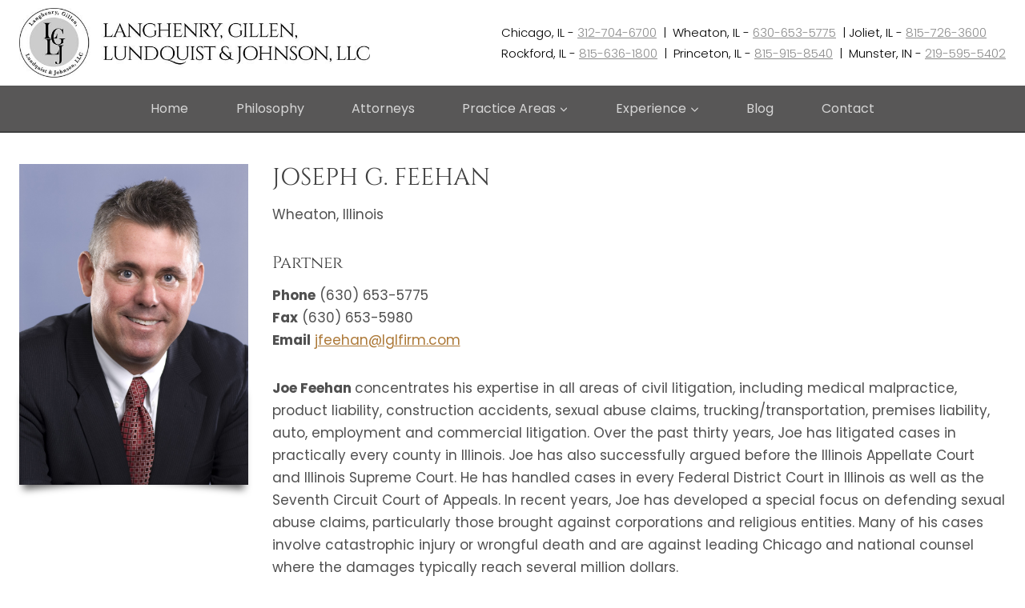

--- FILE ---
content_type: text/html; charset=UTF-8
request_url: https://www.lglfirm.com/attorneys/partners/joseph-g-feehan/
body_size: 18524
content:
<!doctype html>
<html lang="en" class="no-js" itemtype="https://schema.org/WebPage" itemscope>
<head>
<meta charset="UTF-8">
<meta name="viewport" content="width=device-width, initial-scale=1, minimum-scale=1">
<meta name='robots' content='index, follow, max-image-preview:large, max-snippet:-1, max-video-preview:-1' />
<!-- This site is optimized with the Yoast SEO plugin v19.9 - https://yoast.com/wordpress/plugins/seo/ -->
<title>JOSEPH G. FEEHAN - Langhenry, Gillen, Lundquist &amp; Johnson, LLC</title>
<link rel="canonical" href="https://www.lglfirm.com/attorneys/partners/joseph-g-feehan/" />
<meta property="og:locale" content="en_US" />
<meta property="og:type" content="article" />
<meta property="og:title" content="JOSEPH G. FEEHAN - Langhenry, Gillen, Lundquist &amp; Johnson, LLC" />
<meta property="og:url" content="https://www.lglfirm.com/attorneys/partners/joseph-g-feehan/" />
<meta property="og:site_name" content="Langhenry, Gillen, Lundquist &amp; Johnson, LLC" />
<meta property="article:modified_time" content="2022-10-31T07:22:43+00:00" />
<meta property="og:image" content="https://www.lglfirm.com/wp-content/uploads/2020/05/Joseph-G.-Feehan-website-final.jpg" />
<meta property="og:image:width" content="1780" />
<meta property="og:image:height" content="2500" />
<meta property="og:image:type" content="image/jpeg" />
<meta name="twitter:label1" content="Est. reading time" />
<meta name="twitter:data1" content="2 minutes" />
<script type="application/ld+json" class="yoast-schema-graph">{"@context":"https://schema.org","@graph":[{"@type":"WebPage","@id":"https://www.lglfirm.com/attorneys/partners/joseph-g-feehan/","url":"https://www.lglfirm.com/attorneys/partners/joseph-g-feehan/","name":"JOSEPH G. FEEHAN - Langhenry, Gillen, Lundquist &amp; Johnson, LLC","isPartOf":{"@id":"https://www.lglfirm.com/#website"},"primaryImageOfPage":{"@id":"https://www.lglfirm.com/attorneys/partners/joseph-g-feehan/#primaryimage"},"image":{"@id":"https://www.lglfirm.com/attorneys/partners/joseph-g-feehan/#primaryimage"},"thumbnailUrl":"https://www.lglfirm.com/wp-content/uploads/2020/05/Joseph-G.-Feehan-website-final.jpg","datePublished":"2020-05-08T18:11:34+00:00","dateModified":"2022-10-31T07:22:43+00:00","breadcrumb":{"@id":"https://www.lglfirm.com/attorneys/partners/joseph-g-feehan/#breadcrumb"},"inLanguage":"en","potentialAction":[{"@type":"ReadAction","target":["https://www.lglfirm.com/attorneys/partners/joseph-g-feehan/"]}]},{"@type":"ImageObject","inLanguage":"en","@id":"https://www.lglfirm.com/attorneys/partners/joseph-g-feehan/#primaryimage","url":"https://www.lglfirm.com/wp-content/uploads/2020/05/Joseph-G.-Feehan-website-final.jpg","contentUrl":"https://www.lglfirm.com/wp-content/uploads/2020/05/Joseph-G.-Feehan-website-final.jpg","width":1780,"height":2500},{"@type":"BreadcrumbList","@id":"https://www.lglfirm.com/attorneys/partners/joseph-g-feehan/#breadcrumb","itemListElement":[{"@type":"ListItem","position":1,"name":"Home","item":"https://www.lglfirm.com/"},{"@type":"ListItem","position":2,"name":"Attorneys","item":"https://www.lglfirm.com/attorneys/"},{"@type":"ListItem","position":3,"name":"Partners","item":"https://www.lglfirm.com/?page_id=166"},{"@type":"ListItem","position":4,"name":"JOSEPH G. FEEHAN"}]},{"@type":"WebSite","@id":"https://www.lglfirm.com/#website","url":"https://www.lglfirm.com/","name":"Langhenry, Gillen, Lundquist &amp; Johnson, LLC","description":"Illinois Law Firm","publisher":{"@id":"https://www.lglfirm.com/#organization"},"potentialAction":[{"@type":"SearchAction","target":{"@type":"EntryPoint","urlTemplate":"https://www.lglfirm.com/?s={search_term_string}"},"query-input":"required name=search_term_string"}],"inLanguage":"en"},{"@type":"Organization","@id":"https://www.lglfirm.com/#organization","name":"Langhenry, Gillen, Lundquist &amp; Johnson, LLC","url":"https://www.lglfirm.com/","logo":{"@type":"ImageObject","inLanguage":"en","@id":"https://www.lglfirm.com/#/schema/logo/image/","url":"https://www.lglfirm.com/wp-content/uploads/2023/01/cropped-logo-8.jpg","contentUrl":"https://www.lglfirm.com/wp-content/uploads/2023/01/cropped-logo-8.jpg","width":761,"height":150,"caption":"Langhenry, Gillen, Lundquist &amp; Johnson, LLC"},"image":{"@id":"https://www.lglfirm.com/#/schema/logo/image/"}}]}</script>
<!-- / Yoast SEO plugin. -->
<link rel="alternate" type="application/rss+xml" title="Langhenry, Gillen, Lundquist &amp; Johnson, LLC &raquo; Feed" href="https://www.lglfirm.com/feed/" />
<link rel="alternate" type="application/rss+xml" title="Langhenry, Gillen, Lundquist &amp; Johnson, LLC &raquo; Comments Feed" href="https://www.lglfirm.com/comments/feed/" />
<script>document.documentElement.classList.remove( 'no-js' );</script>
<!-- <link rel='stylesheet' id='classic-theme-styles-css' href='https://www.lglfirm.com/wp-includes/css/classic-themes.min.css?ver=1' media='all' /> -->
<!-- <link rel='stylesheet' id='social-widget-css' href='https://www.lglfirm.com/wp-content/plugins/social-media-widget/social_widget.css?ver=6.1.9' media='all' /> -->
<!-- <link rel='stylesheet' id='kadence-global-css' href='https://www.lglfirm.com/wp-content/themes/kadence/assets/css/global.min.css?ver=1.1.30' media='all' /> -->
<link rel="stylesheet" type="text/css" href="//www.lglfirm.com/wp-content/cache/wpfc-minified/2r09jy1y/9rcl4.css" media="all"/>
<style id='kadence-global-inline-css'>
/* Kadence Base CSS */
:root{--global-palette1:#fbfeff;--global-palette2:#bbbbbb;--global-palette3:#ffffff;--global-palette4:#696969;--global-palette5:#3f3f3f;--global-palette6:#8b8b8b;--global-palette7:#ad7938;--global-palette8:#d6d6d6;--global-palette9:#ffffff;--global-palette9rgb:255, 255, 255;--global-palette-highlight:var(--global-palette7);--global-palette-highlight-alt:var(--global-palette4);--global-palette-highlight-alt2:var(--global-palette9);--global-palette-btn-bg:var(--global-palette2);--global-palette-btn-bg-hover:var(--global-palette8);--global-palette-btn:var(--global-palette9);--global-palette-btn-hover:var(--global-palette9);--global-body-font-family:Poppins, sans-serif;--global-heading-font-family:Cinzel, serif;--global-primary-nav-font-family:inherit;--global-fallback-font:sans-serif;--global-display-fallback-font:sans-serif;--global-content-width:1290px;--global-content-narrow-width:842px;--global-content-edge-padding:1.5rem;--global-calc-content-width:calc(1290px - var(--global-content-edge-padding) - var(--global-content-edge-padding) );}.wp-site-blocks{--global-vw:calc( 100vw - ( 0.5 * var(--scrollbar-offset)));}:root .has-theme-palette-1-background-color{background-color:var(--global-palette1);}:root .has-theme-palette-1-color{color:var(--global-palette1);}:root .has-theme-palette-2-background-color{background-color:var(--global-palette2);}:root .has-theme-palette-2-color{color:var(--global-palette2);}:root .has-theme-palette-3-background-color{background-color:var(--global-palette3);}:root .has-theme-palette-3-color{color:var(--global-palette3);}:root .has-theme-palette-4-background-color{background-color:var(--global-palette4);}:root .has-theme-palette-4-color{color:var(--global-palette4);}:root .has-theme-palette-5-background-color{background-color:var(--global-palette5);}:root .has-theme-palette-5-color{color:var(--global-palette5);}:root .has-theme-palette-6-background-color{background-color:var(--global-palette6);}:root .has-theme-palette-6-color{color:var(--global-palette6);}:root .has-theme-palette-7-background-color{background-color:var(--global-palette7);}:root .has-theme-palette-7-color{color:var(--global-palette7);}:root .has-theme-palette-8-background-color{background-color:var(--global-palette8);}:root .has-theme-palette-8-color{color:var(--global-palette8);}:root .has-theme-palette-9-background-color{background-color:var(--global-palette9);}:root .has-theme-palette-9-color{color:var(--global-palette9);}:root .has-theme-palette1-background-color{background-color:var(--global-palette1);}:root .has-theme-palette1-color{color:var(--global-palette1);}:root .has-theme-palette2-background-color{background-color:var(--global-palette2);}:root .has-theme-palette2-color{color:var(--global-palette2);}:root .has-theme-palette3-background-color{background-color:var(--global-palette3);}:root .has-theme-palette3-color{color:var(--global-palette3);}:root .has-theme-palette4-background-color{background-color:var(--global-palette4);}:root .has-theme-palette4-color{color:var(--global-palette4);}:root .has-theme-palette5-background-color{background-color:var(--global-palette5);}:root .has-theme-palette5-color{color:var(--global-palette5);}:root .has-theme-palette6-background-color{background-color:var(--global-palette6);}:root .has-theme-palette6-color{color:var(--global-palette6);}:root .has-theme-palette7-background-color{background-color:var(--global-palette7);}:root .has-theme-palette7-color{color:var(--global-palette7);}:root .has-theme-palette8-background-color{background-color:var(--global-palette8);}:root .has-theme-palette8-color{color:var(--global-palette8);}:root .has-theme-palette9-background-color{background-color:var(--global-palette9);}:root .has-theme-palette9-color{color:var(--global-palette9);}body{background:var(--global-palette9);}body, input, select, optgroup, textarea{font-style:normal;font-weight:normal;font-size:17px;line-height:1.69;font-family:var(--global-body-font-family);color:#505050;}.content-bg, body.content-style-unboxed .site{background:var(--global-palette1);}h1,h2,h3,h4,h5,h6{font-family:var(--global-heading-font-family);}h1{font-style:normal;font-weight:normal;font-size:46px;line-height:1.5;letter-spacing:1px;color:var(--global-palette5);}h2{font-style:normal;font-weight:normal;font-size:48px;line-height:1.5;letter-spacing:-0.02em;color:var(--global-palette5);}h3{font-style:normal;font-weight:normal;font-size:30px;line-height:1.14em;color:var(--global-palette5);}h4{font-style:normal;font-weight:normal;font-size:21px;line-height:1.5;color:var(--global-palette5);}h5{font-style:normal;font-weight:normal;font-size:20px;line-height:1.36;letter-spacing:0em;font-family:'Rock Salt', cursive;color:var(--global-palette6);}h6{font-style:normal;font-weight:normal;font-size:14px;line-height:1.5;font-family:Poppins, sans-serif;color:var(--global-palette6);}.entry-hero h1{font-style:normal;font-weight:normal;font-family:Alegreya, serif;}@media all and (max-width: 1024px){h1{font-size:37px;}h2{font-size:32px;}h3{font-size:27px;}}@media all and (max-width: 767px){h1{font-size:41px;}h2{font-size:28px;}h3{font-size:22px;}}.entry-hero .kadence-breadcrumbs{max-width:1290px;}.site-container, .site-header-row-layout-contained, .site-footer-row-layout-contained, .entry-hero-layout-contained, .comments-area, .alignfull > .wp-block-cover__inner-container, .alignwide > .wp-block-cover__inner-container{max-width:var(--global-content-width);}.content-width-narrow .content-container.site-container, .content-width-narrow .hero-container.site-container{max-width:var(--global-content-narrow-width);}@media all and (min-width: 1520px){.wp-site-blocks .content-container  .alignwide{margin-left:-115px;margin-right:-115px;width:unset;max-width:unset;}}@media all and (min-width: 1102px){.content-width-narrow .wp-site-blocks .content-container .alignwide{margin-left:-130px;margin-right:-130px;width:unset;max-width:unset;}}.content-style-boxed .wp-site-blocks .entry-content .alignwide{margin-left:-2rem;margin-right:-2rem;}@media all and (max-width: 1024px){.content-style-boxed .wp-site-blocks .entry-content .alignwide{margin-left:-2rem;margin-right:-2rem;}}@media all and (max-width: 767px){.content-style-boxed .wp-site-blocks .entry-content .alignwide{margin-left:-1.5rem;margin-right:-1.5rem;}}.content-area{margin-top:2.41rem;margin-bottom:2.41rem;}@media all and (max-width: 1024px){.content-area{margin-top:3rem;margin-bottom:3rem;}}@media all and (max-width: 767px){.content-area{margin-top:2rem;margin-bottom:2rem;}}.entry-content-wrap{padding:2rem;}@media all and (max-width: 1024px){.entry-content-wrap{padding:2rem;}}@media all and (max-width: 767px){.entry-content-wrap{padding:1.5rem;}}.entry.single-entry{box-shadow:0px 15px 15px -10px rgba(0,0,0,0.05);}.entry.loop-entry{box-shadow:0px 15px 15px -10px rgba(0,0,0,0.05);}.loop-entry .entry-content-wrap{padding:2rem;}@media all and (max-width: 1024px){.loop-entry .entry-content-wrap{padding:2rem;}}@media all and (max-width: 767px){.loop-entry .entry-content-wrap{padding:1.5rem;}}.primary-sidebar.widget-area .widget{margin-bottom:1.5em;color:var(--global-palette4);}.primary-sidebar.widget-area .widget-title{font-style:normal;font-weight:700;font-size:22px;line-height:2.08;text-transform:capitalize;color:var(--global-palette4);}.primary-sidebar.widget-area .sidebar-inner-wrap a:where(:not(.button):not(.wp-block-button__link):not(.wp-element-button)){color:var(--global-palette7);}.primary-sidebar.widget-area .sidebar-inner-wrap a:where(:not(.button):not(.wp-block-button__link):not(.wp-element-button)):hover{color:var(--global-palette4);}.primary-sidebar.widget-area{background:var(--global-palette9);padding:40px 40px 40px 40px;}.has-sidebar.has-left-sidebar .primary-sidebar.widget-area{border-right:1px solid var(--global-palette2);}.has-sidebar:not(.has-left-sidebar) .primary-sidebar.widget-area{border-left:1px solid var(--global-palette2);}button, .button, .wp-block-button__link, input[type="button"], input[type="reset"], input[type="submit"], .fl-button, .elementor-button-wrapper .elementor-button{padding:11px 31px 11px 31px;border:1px solid currentColor;border-color:var(--global-palette5);box-shadow:0px 0px 0px -7px rgba(0,0,0,0);}.wp-block-button.is-style-outline .wp-block-button__link{padding:11px 31px 11px 31px;}button:hover, button:focus, button:active, .button:hover, .button:focus, .button:active, .wp-block-button__link:hover, .wp-block-button__link:focus, .wp-block-button__link:active, input[type="button"]:hover, input[type="button"]:focus, input[type="button"]:active, input[type="reset"]:hover, input[type="reset"]:focus, input[type="reset"]:active, input[type="submit"]:hover, input[type="submit"]:focus, input[type="submit"]:active, .elementor-button-wrapper .elementor-button:hover, .elementor-button-wrapper .elementor-button:focus, .elementor-button-wrapper .elementor-button:active{border-color:var(--global-palette6);box-shadow:0px 15px 25px -7px rgba(0,0,0,0.1);}@media all and (max-width: 1024px){button, .button, .wp-block-button__link, input[type="button"], input[type="reset"], input[type="submit"], .fl-button, .elementor-button-wrapper .elementor-button{border-color:var(--global-palette5);}}@media all and (max-width: 767px){button, .button, .wp-block-button__link, input[type="button"], input[type="reset"], input[type="submit"], .fl-button, .elementor-button-wrapper .elementor-button{border-color:var(--global-palette5);}}@media all and (min-width: 1025px){.transparent-header .entry-hero .entry-hero-container-inner{padding-top:calc(10px + 30px);}}#colophon{background:var(--global-palette9);}.site-middle-footer-wrap .site-footer-row-container-inner{background:var(--global-palette9);font-style:normal;font-size:15px;color:var(--global-palette9);border-top:0px solid var(--global-palette1);}.site-footer .site-middle-footer-wrap a:where(:not(.button):not(.wp-block-button__link):not(.wp-element-button)){color:#b8b8b8;}.site-footer .site-middle-footer-wrap a:where(:not(.button):not(.wp-block-button__link):not(.wp-element-button)):hover{color:var(--global-palette9);}.site-middle-footer-inner-wrap{min-height:10px;padding-top:22px;padding-bottom:60px;grid-column-gap:51px;grid-row-gap:51px;}.site-middle-footer-inner-wrap .widget{margin-bottom:30px;}.site-middle-footer-inner-wrap .widget-area .widget-title{font-style:normal;color:var(--global-palette9);}.site-middle-footer-inner-wrap .site-footer-section:not(:last-child):after{border-right:0px none var(--global-palette2);right:calc(-51px / 2);}.site-top-footer-wrap .site-footer-row-container-inner{background:var(--global-palette9);font-style:normal;font-weight:normal;border-top:1px solid var(--global-palette5);}.site-footer .site-top-footer-wrap a:not(.button):not(.wp-block-button__link):not(.wp-element-button){color:var(--global-palette7);}.site-footer .site-top-footer-wrap a:not(.button):not(.wp-block-button__link):not(.wp-element-button):hover{color:var(--global-palette4);}.site-top-footer-inner-wrap{padding-top:40px;padding-bottom:26px;grid-column-gap:10px;grid-row-gap:10px;}.site-top-footer-inner-wrap .widget{margin-bottom:30px;}.site-top-footer-inner-wrap .site-footer-section:not(:last-child):after{right:calc(-10px / 2);}.site-bottom-footer-wrap .site-footer-row-container-inner{background:rgba(45,55,72,0);font-style:normal;color:var(--global-palette5);border-top:0px none var(--global-palette6);}.site-footer .site-bottom-footer-wrap a:where(:not(.button):not(.wp-block-button__link):not(.wp-element-button)){color:var(--global-palette7);}.site-footer .site-bottom-footer-wrap a:where(:not(.button):not(.wp-block-button__link):not(.wp-element-button)):hover{color:var(--global-palette5);}.site-bottom-footer-inner-wrap{min-height:78px;padding-top:0px;padding-bottom:0px;grid-column-gap:10px;}.site-bottom-footer-inner-wrap .widget{margin-bottom:30px;}.site-bottom-footer-inner-wrap .widget-area .widget-title{font-style:normal;color:var(--global-palette5);}.site-bottom-footer-inner-wrap .site-footer-section:not(:last-child):after{right:calc(-10px / 2);}.footer-social-wrap{margin:0px 0px 0px 0px;}.footer-social-wrap .footer-social-inner-wrap{font-size:1.89em;gap:0.63em;}.site-footer .site-footer-wrap .site-footer-section .footer-social-wrap .footer-social-inner-wrap .social-button{border:0px solid currentColor;border-color:rgba(63,63,63,0);border-radius:50px;}.site-footer .site-footer-wrap .site-footer-section .footer-social-wrap .footer-social-inner-wrap .social-button:hover{border-color:rgba(255,255,255,0);}.footer-social-wrap .social-button .social-label{font-style:normal;font-size:14px;}#colophon .footer-html{font-style:normal;font-weight:normal;font-size:16px;color:var(--global-palette5);margin:0px 0px 0px 0px;}#colophon .site-footer-row-container .site-footer-row .footer-html a{color:var(--global-palette7);}#colophon .site-footer-row-container .site-footer-row .footer-html a:hover{color:var(--global-palette5);}#kt-scroll-up-reader, #kt-scroll-up{border-radius:0px 0px 0px 0px;color:var(--global-palette2);bottom:30px;font-size:1.2em;padding:0.4em 0.4em 0.4em 0.4em;}#kt-scroll-up-reader.scroll-up-side-right, #kt-scroll-up.scroll-up-side-right{right:30px;}#kt-scroll-up-reader.scroll-up-side-left, #kt-scroll-up.scroll-up-side-left{left:30px;}#colophon .footer-navigation .footer-menu-container > ul > li > a{padding-left:calc(1.2em / 2);padding-right:calc(1.2em / 2);color:var(--global-palette5);}#colophon .footer-navigation .footer-menu-container > ul li a:hover{color:var(--global-palette-highlight);}#colophon .footer-navigation .footer-menu-container > ul li.current-menu-item > a{color:var(--global-palette3);}body.page{background:var(--global-palette9);}body.page .content-bg, body.content-style-unboxed.page .site{background:var(--global-palette9);}.wp-site-blocks .page-title h1{font-style:normal;font-weight:normal;font-size:52px;line-height:52px;letter-spacing:-0.02em;font-family:Cinzel, serif;color:var(--global-palette9);}@media all and (max-width: 767px){.wp-site-blocks .page-title h1{font-size:29px;}}.page-hero-section .entry-hero-container-inner{background:rgba(0,0,0,0);}.entry-hero.page-hero-section .entry-header{min-height:273px;}.page-hero-section .hero-section-overlay{background:linear-gradient(179deg,rgba(0,0,0,0.6) 20%,rgba(0,0,0,0) 100%);}.entry-author-style-center{padding-top:var(--global-md-spacing);border-top:1px solid var(--global-gray-500);}.entry-author-style-center .entry-author-avatar, .entry-meta .author-avatar{display:none;}.entry-author-style-normal .entry-author-profile{padding-left:0px;}#comments .comment-meta{margin-left:0px;}.loop-entry.type-post h2.entry-title{font-style:normal;font-size:29px;line-height:1.29;color:var(--global-palette5);}body.social-brand-colors .social-show-brand-hover .social-link-facebook:not(.ignore-brand):not(.skip):not(.ignore):hover, body.social-brand-colors .social-show-brand-until .social-link-facebook:not(:hover):not(.skip):not(.ignore), body.social-brand-colors .social-show-brand-always .social-link-facebook:not(.ignore-brand):not(.skip):not(.ignore){background:#3b5998;}body.social-brand-colors .social-show-brand-hover.social-style-outline .social-link-facebook:not(.ignore-brand):not(.skip):not(.ignore):hover, body.social-brand-colors .social-show-brand-until.social-style-outline .social-link-facebook:not(:hover):not(.skip):not(.ignore), body.social-brand-colors .social-show-brand-always.social-style-outline .social-link-facebook:not(.ignore-brand):not(.skip):not(.ignore){color:#3b5998;}body.social-brand-colors .social-show-brand-hover .social-link-instagram:not(.ignore-brand):not(.skip):not(.ignore):hover, body.social-brand-colors .social-show-brand-until .social-link-instagram:not(:hover):not(.skip):not(.ignore), body.social-brand-colors .social-show-brand-always .social-link-instagram:not(.ignore-brand):not(.skip):not(.ignore){background:#517fa4;}body.social-brand-colors .social-show-brand-hover.social-style-outline .social-link-instagram:not(.ignore-brand):not(.skip):not(.ignore):hover, body.social-brand-colors .social-show-brand-until.social-style-outline .social-link-instagram:not(:hover):not(.skip):not(.ignore), body.social-brand-colors .social-show-brand-always.social-style-outline .social-link-instagram:not(.ignore-brand):not(.skip):not(.ignore){color:#517fa4;}body.social-brand-colors .social-show-brand-hover .social-link-twitter:not(.ignore-brand):not(.skip):not(.ignore):hover, body.social-brand-colors .social-show-brand-until .social-link-twitter:not(:hover):not(.skip):not(.ignore), body.social-brand-colors .social-show-brand-always .social-link-twitter:not(.ignore-brand):not(.skip):not(.ignore){background:#1DA1F2;}body.social-brand-colors .social-show-brand-hover.social-style-outline .social-link-twitter:not(.ignore-brand):not(.skip):not(.ignore):hover, body.social-brand-colors .social-show-brand-until.social-style-outline .social-link-twitter:not(:hover):not(.skip):not(.ignore), body.social-brand-colors .social-show-brand-always.social-style-outline .social-link-twitter:not(.ignore-brand):not(.skip):not(.ignore){color:#1DA1F2;}body.social-brand-colors .social-show-brand-hover .social-link-youtube:not(.ignore-brand):not(.skip):not(.ignore):hover, body.social-brand-colors .social-show-brand-until .social-link-youtube:not(:hover):not(.skip):not(.ignore), body.social-brand-colors .social-show-brand-always .social-link-youtube:not(.ignore-brand):not(.skip):not(.ignore){background:#FF3333;}body.social-brand-colors .social-show-brand-hover.social-style-outline .social-link-youtube:not(.ignore-brand):not(.skip):not(.ignore):hover, body.social-brand-colors .social-show-brand-until.social-style-outline .social-link-youtube:not(:hover):not(.skip):not(.ignore), body.social-brand-colors .social-show-brand-always.social-style-outline .social-link-youtube:not(.ignore-brand):not(.skip):not(.ignore){color:#FF3333;}body.social-brand-colors .social-show-brand-hover .social-link-facebook_group:not(.ignore-brand):not(.skip):not(.ignore):hover, body.social-brand-colors .social-show-brand-until .social-link-facebook_group:not(:hover):not(.skip):not(.ignore), body.social-brand-colors .social-show-brand-always .social-link-facebook_group:not(.ignore-brand):not(.skip):not(.ignore){background:#3b5998;}body.social-brand-colors .social-show-brand-hover.social-style-outline .social-link-facebook_group:not(.ignore-brand):not(.skip):not(.ignore):hover, body.social-brand-colors .social-show-brand-until.social-style-outline .social-link-facebook_group:not(:hover):not(.skip):not(.ignore), body.social-brand-colors .social-show-brand-always.social-style-outline .social-link-facebook_group:not(.ignore-brand):not(.skip):not(.ignore){color:#3b5998;}body.social-brand-colors .social-show-brand-hover .social-link-vimeo:not(.ignore-brand):not(.skip):not(.ignore):hover, body.social-brand-colors .social-show-brand-until .social-link-vimeo:not(:hover):not(.skip):not(.ignore), body.social-brand-colors .social-show-brand-always .social-link-vimeo:not(.ignore-brand):not(.skip):not(.ignore){background:#4EBBFF;}body.social-brand-colors .social-show-brand-hover.social-style-outline .social-link-vimeo:not(.ignore-brand):not(.skip):not(.ignore):hover, body.social-brand-colors .social-show-brand-until.social-style-outline .social-link-vimeo:not(:hover):not(.skip):not(.ignore), body.social-brand-colors .social-show-brand-always.social-style-outline .social-link-vimeo:not(.ignore-brand):not(.skip):not(.ignore){color:#4EBBFF;}body.social-brand-colors .social-show-brand-hover .social-link-pinterest:not(.ignore-brand):not(.skip):not(.ignore):hover, body.social-brand-colors .social-show-brand-until .social-link-pinterest:not(:hover):not(.skip):not(.ignore), body.social-brand-colors .social-show-brand-always .social-link-pinterest:not(.ignore-brand):not(.skip):not(.ignore){background:#C92228;}body.social-brand-colors .social-show-brand-hover.social-style-outline .social-link-pinterest:not(.ignore-brand):not(.skip):not(.ignore):hover, body.social-brand-colors .social-show-brand-until.social-style-outline .social-link-pinterest:not(:hover):not(.skip):not(.ignore), body.social-brand-colors .social-show-brand-always.social-style-outline .social-link-pinterest:not(.ignore-brand):not(.skip):not(.ignore){color:#C92228;}body.social-brand-colors .social-show-brand-hover .social-link-linkedin:not(.ignore-brand):not(.skip):not(.ignore):hover, body.social-brand-colors .social-show-brand-until .social-link-linkedin:not(:hover):not(.skip):not(.ignore), body.social-brand-colors .social-show-brand-always .social-link-linkedin:not(.ignore-brand):not(.skip):not(.ignore){background:#4875B4;}body.social-brand-colors .social-show-brand-hover.social-style-outline .social-link-linkedin:not(.ignore-brand):not(.skip):not(.ignore):hover, body.social-brand-colors .social-show-brand-until.social-style-outline .social-link-linkedin:not(:hover):not(.skip):not(.ignore), body.social-brand-colors .social-show-brand-always.social-style-outline .social-link-linkedin:not(.ignore-brand):not(.skip):not(.ignore){color:#4875B4;}body.social-brand-colors .social-show-brand-hover .social-link-medium:not(.ignore-brand):not(.skip):not(.ignore):hover, body.social-brand-colors .social-show-brand-until .social-link-medium:not(:hover):not(.skip):not(.ignore), body.social-brand-colors .social-show-brand-always .social-link-medium:not(.ignore-brand):not(.skip):not(.ignore){background:#181818;}body.social-brand-colors .social-show-brand-hover.social-style-outline .social-link-medium:not(.ignore-brand):not(.skip):not(.ignore):hover, body.social-brand-colors .social-show-brand-until.social-style-outline .social-link-medium:not(:hover):not(.skip):not(.ignore), body.social-brand-colors .social-show-brand-always.social-style-outline .social-link-medium:not(.ignore-brand):not(.skip):not(.ignore){color:#181818;}body.social-brand-colors .social-show-brand-hover .social-link-wordpress:not(.ignore-brand):not(.skip):not(.ignore):hover, body.social-brand-colors .social-show-brand-until .social-link-wordpress:not(:hover):not(.skip):not(.ignore), body.social-brand-colors .social-show-brand-always .social-link-wordpress:not(.ignore-brand):not(.skip):not(.ignore){background:#00749C;}body.social-brand-colors .social-show-brand-hover.social-style-outline .social-link-wordpress:not(.ignore-brand):not(.skip):not(.ignore):hover, body.social-brand-colors .social-show-brand-until.social-style-outline .social-link-wordpress:not(:hover):not(.skip):not(.ignore), body.social-brand-colors .social-show-brand-always.social-style-outline .social-link-wordpress:not(.ignore-brand):not(.skip):not(.ignore){color:#00749C;}body.social-brand-colors .social-show-brand-hover .social-link-reddit:not(.ignore-brand):not(.skip):not(.ignore):hover, body.social-brand-colors .social-show-brand-until .social-link-reddit:not(:hover):not(.skip):not(.ignore), body.social-brand-colors .social-show-brand-always .social-link-reddit:not(.ignore-brand):not(.skip):not(.ignore){background:#ff4500;}body.social-brand-colors .social-show-brand-hover.social-style-outline .social-link-reddit:not(.ignore-brand):not(.skip):not(.ignore):hover, body.social-brand-colors .social-show-brand-until.social-style-outline .social-link-reddit:not(:hover):not(.skip):not(.ignore), body.social-brand-colors .social-show-brand-always.social-style-outline .social-link-reddit:not(.ignore-brand):not(.skip):not(.ignore){color:#ff4500;}body.social-brand-colors .social-show-brand-hover .social-link-patreon:not(.ignore-brand):not(.skip):not(.ignore):hover, body.social-brand-colors .social-show-brand-until .social-link-patreon:not(:hover):not(.skip):not(.ignore), body.social-brand-colors .social-show-brand-always .social-link-patreon:not(.ignore-brand):not(.skip):not(.ignore){background:#052D49;}body.social-brand-colors .social-show-brand-hover.social-style-outline .social-link-patreon:not(.ignore-brand):not(.skip):not(.ignore):hover, body.social-brand-colors .social-show-brand-until.social-style-outline .social-link-patreon:not(:hover):not(.skip):not(.ignore), body.social-brand-colors .social-show-brand-always.social-style-outline .social-link-patreon:not(.ignore-brand):not(.skip):not(.ignore){color:#052D49;}body.social-brand-colors .social-show-brand-hover .social-link-github:not(.ignore-brand):not(.skip):not(.ignore):hover, body.social-brand-colors .social-show-brand-until .social-link-github:not(:hover):not(.skip):not(.ignore), body.social-brand-colors .social-show-brand-always .social-link-github:not(.ignore-brand):not(.skip):not(.ignore){background:#4078c0;}body.social-brand-colors .social-show-brand-hover.social-style-outline .social-link-github:not(.ignore-brand):not(.skip):not(.ignore):hover, body.social-brand-colors .social-show-brand-until.social-style-outline .social-link-github:not(:hover):not(.skip):not(.ignore), body.social-brand-colors .social-show-brand-always.social-style-outline .social-link-github:not(.ignore-brand):not(.skip):not(.ignore){color:#4078c0;}body.social-brand-colors .social-show-brand-hover .social-link-dribbble:not(.ignore-brand):not(.skip):not(.ignore):hover, body.social-brand-colors .social-show-brand-until .social-link-dribbble:not(:hover):not(.skip):not(.ignore), body.social-brand-colors .social-show-brand-always .social-link-dribbble:not(.ignore-brand):not(.skip):not(.ignore){background:#EA4C89;}body.social-brand-colors .social-show-brand-hover.social-style-outline .social-link-dribbble:not(.ignore-brand):not(.skip):not(.ignore):hover, body.social-brand-colors .social-show-brand-until.social-style-outline .social-link-dribbble:not(:hover):not(.skip):not(.ignore), body.social-brand-colors .social-show-brand-always.social-style-outline .social-link-dribbble:not(.ignore-brand):not(.skip):not(.ignore){color:#EA4C89;}body.social-brand-colors .social-show-brand-hover .social-link-behance:not(.ignore-brand):not(.skip):not(.ignore):hover, body.social-brand-colors .social-show-brand-until .social-link-behance:not(:hover):not(.skip):not(.ignore), body.social-brand-colors .social-show-brand-always .social-link-behance:not(.ignore-brand):not(.skip):not(.ignore){background:#1769ff;}body.social-brand-colors .social-show-brand-hover.social-style-outline .social-link-behance:not(.ignore-brand):not(.skip):not(.ignore):hover, body.social-brand-colors .social-show-brand-until.social-style-outline .social-link-behance:not(:hover):not(.skip):not(.ignore), body.social-brand-colors .social-show-brand-always.social-style-outline .social-link-behance:not(.ignore-brand):not(.skip):not(.ignore){color:#1769ff;}body.social-brand-colors .social-show-brand-hover .social-link-vk:not(.ignore-brand):not(.skip):not(.ignore):hover, body.social-brand-colors .social-show-brand-until .social-link-vk:not(:hover):not(.skip):not(.ignore), body.social-brand-colors .social-show-brand-always .social-link-vk:not(.ignore-brand):not(.skip):not(.ignore){background:#45668e;}body.social-brand-colors .social-show-brand-hover.social-style-outline .social-link-vk:not(.ignore-brand):not(.skip):not(.ignore):hover, body.social-brand-colors .social-show-brand-until.social-style-outline .social-link-vk:not(:hover):not(.skip):not(.ignore), body.social-brand-colors .social-show-brand-always.social-style-outline .social-link-vk:not(.ignore-brand):not(.skip):not(.ignore){color:#45668e;}body.social-brand-colors .social-show-brand-hover .social-link-xing:not(.ignore-brand):not(.skip):not(.ignore):hover, body.social-brand-colors .social-show-brand-until .social-link-xing:not(:hover):not(.skip):not(.ignore), body.social-brand-colors .social-show-brand-always .social-link-xing:not(.ignore-brand):not(.skip):not(.ignore){background:#006567;}body.social-brand-colors .social-show-brand-hover.social-style-outline .social-link-xing:not(.ignore-brand):not(.skip):not(.ignore):hover, body.social-brand-colors .social-show-brand-until.social-style-outline .social-link-xing:not(:hover):not(.skip):not(.ignore), body.social-brand-colors .social-show-brand-always.social-style-outline .social-link-xing:not(.ignore-brand):not(.skip):not(.ignore){color:#006567;}body.social-brand-colors .social-show-brand-hover .social-link-rss:not(.ignore-brand):not(.skip):not(.ignore):hover, body.social-brand-colors .social-show-brand-until .social-link-rss:not(:hover):not(.skip):not(.ignore), body.social-brand-colors .social-show-brand-always .social-link-rss:not(.ignore-brand):not(.skip):not(.ignore){background:#FF6200;}body.social-brand-colors .social-show-brand-hover.social-style-outline .social-link-rss:not(.ignore-brand):not(.skip):not(.ignore):hover, body.social-brand-colors .social-show-brand-until.social-style-outline .social-link-rss:not(:hover):not(.skip):not(.ignore), body.social-brand-colors .social-show-brand-always.social-style-outline .social-link-rss:not(.ignore-brand):not(.skip):not(.ignore){color:#FF6200;}body.social-brand-colors .social-show-brand-hover .social-link-email:not(.ignore-brand):not(.skip):not(.ignore):hover, body.social-brand-colors .social-show-brand-until .social-link-email:not(:hover):not(.skip):not(.ignore), body.social-brand-colors .social-show-brand-always .social-link-email:not(.ignore-brand):not(.skip):not(.ignore){background:#181818;}body.social-brand-colors .social-show-brand-hover.social-style-outline .social-link-email:not(.ignore-brand):not(.skip):not(.ignore):hover, body.social-brand-colors .social-show-brand-until.social-style-outline .social-link-email:not(:hover):not(.skip):not(.ignore), body.social-brand-colors .social-show-brand-always.social-style-outline .social-link-email:not(.ignore-brand):not(.skip):not(.ignore){color:#181818;}body.social-brand-colors .social-show-brand-hover .social-link-phone:not(.ignore-brand):not(.skip):not(.ignore):hover, body.social-brand-colors .social-show-brand-until .social-link-phone:not(:hover):not(.skip):not(.ignore), body.social-brand-colors .social-show-brand-always .social-link-phone:not(.ignore-brand):not(.skip):not(.ignore){background:#181818;}body.social-brand-colors .social-show-brand-hover.social-style-outline .social-link-phone:not(.ignore-brand):not(.skip):not(.ignore):hover, body.social-brand-colors .social-show-brand-until.social-style-outline .social-link-phone:not(:hover):not(.skip):not(.ignore), body.social-brand-colors .social-show-brand-always.social-style-outline .social-link-phone:not(.ignore-brand):not(.skip):not(.ignore){color:#181818;}body.social-brand-colors .social-show-brand-hover .social-link-whatsapp:not(.ignore-brand):not(.skip):not(.ignore):hover, body.social-brand-colors .social-show-brand-until .social-link-whatsapp:not(:hover):not(.skip):not(.ignore), body.social-brand-colors .social-show-brand-always .social-link-whatsapp:not(.ignore-brand):not(.skip):not(.ignore){background:#28cf54;}body.social-brand-colors .social-show-brand-hover.social-style-outline .social-link-whatsapp:not(.ignore-brand):not(.skip):not(.ignore):hover, body.social-brand-colors .social-show-brand-until.social-style-outline .social-link-whatsapp:not(:hover):not(.skip):not(.ignore), body.social-brand-colors .social-show-brand-always.social-style-outline .social-link-whatsapp:not(.ignore-brand):not(.skip):not(.ignore){color:#28cf54;}body.social-brand-colors .social-show-brand-hover .social-link-google_reviews:not(.ignore-brand):not(.skip):not(.ignore):hover, body.social-brand-colors .social-show-brand-until .social-link-google_reviews:not(:hover):not(.skip):not(.ignore), body.social-brand-colors .social-show-brand-always .social-link-google_reviews:not(.ignore-brand):not(.skip):not(.ignore){background:#DB4437;}body.social-brand-colors .social-show-brand-hover.social-style-outline .social-link-google_reviews:not(.ignore-brand):not(.skip):not(.ignore):hover, body.social-brand-colors .social-show-brand-until.social-style-outline .social-link-google_reviews:not(:hover):not(.skip):not(.ignore), body.social-brand-colors .social-show-brand-always.social-style-outline .social-link-google_reviews:not(.ignore-brand):not(.skip):not(.ignore){color:#DB4437;}body.social-brand-colors .social-show-brand-hover .social-link-telegram:not(.ignore-brand):not(.skip):not(.ignore):hover, body.social-brand-colors .social-show-brand-until .social-link-telegram:not(:hover):not(.skip):not(.ignore), body.social-brand-colors .social-show-brand-always .social-link-telegram:not(.ignore-brand):not(.skip):not(.ignore){background:#0088cc;}body.social-brand-colors .social-show-brand-hover.social-style-outline .social-link-telegram:not(.ignore-brand):not(.skip):not(.ignore):hover, body.social-brand-colors .social-show-brand-until.social-style-outline .social-link-telegram:not(:hover):not(.skip):not(.ignore), body.social-brand-colors .social-show-brand-always.social-style-outline .social-link-telegram:not(.ignore-brand):not(.skip):not(.ignore){color:#0088cc;}body.social-brand-colors .social-show-brand-hover .social-link-yelp:not(.ignore-brand):not(.skip):not(.ignore):hover, body.social-brand-colors .social-show-brand-until .social-link-yelp:not(:hover):not(.skip):not(.ignore), body.social-brand-colors .social-show-brand-always .social-link-yelp:not(.ignore-brand):not(.skip):not(.ignore){background:#c41200;}body.social-brand-colors .social-show-brand-hover.social-style-outline .social-link-yelp:not(.ignore-brand):not(.skip):not(.ignore):hover, body.social-brand-colors .social-show-brand-until.social-style-outline .social-link-yelp:not(:hover):not(.skip):not(.ignore), body.social-brand-colors .social-show-brand-always.social-style-outline .social-link-yelp:not(.ignore-brand):not(.skip):not(.ignore){color:#c41200;}body.social-brand-colors .social-show-brand-hover .social-link-trip_advisor:not(.ignore-brand):not(.skip):not(.ignore):hover, body.social-brand-colors .social-show-brand-until .social-link-trip_advisor:not(:hover):not(.skip):not(.ignore), body.social-brand-colors .social-show-brand-always .social-link-trip_advisor:not(.ignore-brand):not(.skip):not(.ignore){background:#00af87;}body.social-brand-colors .social-show-brand-hover.social-style-outline .social-link-trip_advisor:not(.ignore-brand):not(.skip):not(.ignore):hover, body.social-brand-colors .social-show-brand-until.social-style-outline .social-link-trip_advisor:not(:hover):not(.skip):not(.ignore), body.social-brand-colors .social-show-brand-always.social-style-outline .social-link-trip_advisor:not(.ignore-brand):not(.skip):not(.ignore){color:#00af87;}body.social-brand-colors .social-show-brand-hover .social-link-imdb:not(.ignore-brand):not(.skip):not(.ignore):hover, body.social-brand-colors .social-show-brand-until .social-link-imdb:not(:hover):not(.skip):not(.ignore), body.social-brand-colors .social-show-brand-always .social-link-imdb:not(.ignore-brand):not(.skip):not(.ignore){background:#F5C518;}body.social-brand-colors .social-show-brand-hover.social-style-outline .social-link-imdb:not(.ignore-brand):not(.skip):not(.ignore):hover, body.social-brand-colors .social-show-brand-until.social-style-outline .social-link-imdb:not(:hover):not(.skip):not(.ignore), body.social-brand-colors .social-show-brand-always.social-style-outline .social-link-imdb:not(.ignore-brand):not(.skip):not(.ignore){color:#F5C518;}body.social-brand-colors .social-show-brand-hover .social-link-soundcloud:not(.ignore-brand):not(.skip):not(.ignore):hover, body.social-brand-colors .social-show-brand-until .social-link-soundcloud:not(:hover):not(.skip):not(.ignore), body.social-brand-colors .social-show-brand-always .social-link-soundcloud:not(.ignore-brand):not(.skip):not(.ignore){background:#ff7700;}body.social-brand-colors .social-show-brand-hover.social-style-outline .social-link-soundcloud:not(.ignore-brand):not(.skip):not(.ignore):hover, body.social-brand-colors .social-show-brand-until.social-style-outline .social-link-soundcloud:not(:hover):not(.skip):not(.ignore), body.social-brand-colors .social-show-brand-always.social-style-outline .social-link-soundcloud:not(.ignore-brand):not(.skip):not(.ignore){color:#ff7700;}body.social-brand-colors .social-show-brand-hover .social-link-tumblr:not(.ignore-brand):not(.skip):not(.ignore):hover, body.social-brand-colors .social-show-brand-until .social-link-tumblr:not(:hover):not(.skip):not(.ignore), body.social-brand-colors .social-show-brand-always .social-link-tumblr:not(.ignore-brand):not(.skip):not(.ignore){background:#32506d;}body.social-brand-colors .social-show-brand-hover.social-style-outline .social-link-tumblr:not(.ignore-brand):not(.skip):not(.ignore):hover, body.social-brand-colors .social-show-brand-until.social-style-outline .social-link-tumblr:not(:hover):not(.skip):not(.ignore), body.social-brand-colors .social-show-brand-always.social-style-outline .social-link-tumblr:not(.ignore-brand):not(.skip):not(.ignore){color:#32506d;}body.social-brand-colors .social-show-brand-hover .social-link-tiktok:not(.ignore-brand):not(.skip):not(.ignore):hover, body.social-brand-colors .social-show-brand-until .social-link-tiktok:not(:hover):not(.skip):not(.ignore), body.social-brand-colors .social-show-brand-always .social-link-tiktok:not(.ignore-brand):not(.skip):not(.ignore){background:#69C9D0;}body.social-brand-colors .social-show-brand-hover.social-style-outline .social-link-tiktok:not(.ignore-brand):not(.skip):not(.ignore):hover, body.social-brand-colors .social-show-brand-until.social-style-outline .social-link-tiktok:not(:hover):not(.skip):not(.ignore), body.social-brand-colors .social-show-brand-always.social-style-outline .social-link-tiktok:not(.ignore-brand):not(.skip):not(.ignore){color:#69C9D0;}body.social-brand-colors .social-show-brand-hover .social-link-discord:not(.ignore-brand):not(.skip):not(.ignore):hover, body.social-brand-colors .social-show-brand-until .social-link-discord:not(:hover):not(.skip):not(.ignore), body.social-brand-colors .social-show-brand-always .social-link-discord:not(.ignore-brand):not(.skip):not(.ignore){background:#7289DA;}body.social-brand-colors .social-show-brand-hover.social-style-outline .social-link-discord:not(.ignore-brand):not(.skip):not(.ignore):hover, body.social-brand-colors .social-show-brand-until.social-style-outline .social-link-discord:not(:hover):not(.skip):not(.ignore), body.social-brand-colors .social-show-brand-always.social-style-outline .social-link-discord:not(.ignore-brand):not(.skip):not(.ignore){color:#7289DA;}
/* Kadence Header CSS */
@media all and (max-width: 1024px){.mobile-transparent-header #masthead{position:absolute;left:0px;right:0px;z-index:100;}.kadence-scrollbar-fixer.mobile-transparent-header #masthead{right:var(--scrollbar-offset,0);}.mobile-transparent-header #masthead, .mobile-transparent-header .site-top-header-wrap .site-header-row-container-inner, .mobile-transparent-header .site-main-header-wrap .site-header-row-container-inner, .mobile-transparent-header .site-bottom-header-wrap .site-header-row-container-inner{background:transparent;}.site-header-row-tablet-layout-fullwidth, .site-header-row-tablet-layout-standard{padding:0px;}}@media all and (min-width: 1025px){.transparent-header #masthead{position:absolute;left:0px;right:0px;z-index:100;}.transparent-header.kadence-scrollbar-fixer #masthead{right:var(--scrollbar-offset,0);}.transparent-header #masthead, .transparent-header .site-top-header-wrap .site-header-row-container-inner, .transparent-header .site-main-header-wrap .site-header-row-container-inner, .transparent-header .site-bottom-header-wrap .site-header-row-container-inner{background:transparent;}}.site-branding a.brand img{max-width:443px;}.site-branding a.brand img.svg-logo-image{width:443px;}@media all and (max-width: 767px){.site-branding a.brand img{max-width:231px;}.site-branding a.brand img.svg-logo-image{width:231px;}}.site-branding{padding:10px 0px 10px 0px;}@media all and (max-width: 1024px){.site-branding{padding:23px 0px 0px 0px;}}@media all and (max-width: 767px){.site-branding{padding:18px 0px 15px 0px;}}#masthead, #masthead .kadence-sticky-header.item-is-fixed:not(.item-at-start):not(.site-header-row-container), #masthead .kadence-sticky-header.item-is-fixed:not(.item-at-start) > .site-header-row-container-inner{background:var(--global-palette9);}.site-main-header-wrap .site-header-row-container-inner{background:#ffffff;border-bottom:1px none #ffa73f;}.site-main-header-inner-wrap{min-height:10px;}@media all and (max-width: 767px){.site-main-header-wrap .site-header-row-container-inner{background:#000000;}}.transparent-header #masthead .site-main-header-wrap .site-header-row-container-inner{background:rgba(26,32,44,0);}.site-top-header-wrap .site-header-row-container-inner{background-color:rgba(255,255,255,0);border-bottom:1px solid var(--global-palette6);}@media all and (max-width: 767px){.site-top-header-wrap .site-header-row-container-inner{background-color:rgba(0,0,0,0);background-image:url('https://superpoweredde.wpengine.com/fabeltruck/wp-content/uploads/2022/01/carbonfiber.jpg');background-position:50% 17%;}}.site-bottom-header-wrap .site-header-row-container-inner{background:#585757;border-top:1px none rgba(47,74,155,0.49);border-bottom:2px solid var(--global-palette5);}.site-bottom-header-inner-wrap{min-height:30px;}.transparent-header #masthead .site-bottom-header-wrap .site-header-row-container-inner{background:#1f1f4f;}#masthead .kadence-sticky-header.item-is-fixed:not(.item-at-start):not(.site-header-row-container):not(.item-hidden-above), #masthead .kadence-sticky-header.item-is-fixed:not(.item-at-start):not(.item-hidden-above) > .site-header-row-container-inner{background:var(--global-palette5);border-bottom:1px solid var(--global-palette3);}#masthead .kadence-sticky-header.item-is-fixed:not(.item-at-start) .header-menu-container > ul > li > a{color:var(--global-palette1);}#masthead .kadence-sticky-header.item-is-fixed:not(.item-at-start) .mobile-toggle-open-container .menu-toggle-open, #masthead .kadence-sticky-header.item-is-fixed:not(.item-at-start) .search-toggle-open-container .search-toggle-open{color:var(--global-palette1);}#masthead .kadence-sticky-header.item-is-fixed:not(.item-at-start) .header-menu-container > ul > li > a:hover{color:var(--global-palette3);}#masthead .kadence-sticky-header.item-is-fixed:not(.item-at-start) .mobile-toggle-open-container .menu-toggle-open:hover, #masthead .kadence-sticky-header.item-is-fixed:not(.item-at-start) .mobile-toggle-open-container .menu-toggle-open:focus, #masthead .kadence-sticky-header.item-is-fixed:not(.item-at-start) .search-toggle-open-container .search-toggle-open:hover, #masthead .kadence-sticky-header.item-is-fixed:not(.item-at-start) .search-toggle-open-container .search-toggle-open:focus{color:var(--global-palette3);}#masthead .kadence-sticky-header.item-is-fixed:not(.item-at-start) .header-menu-container > ul > li.current-menu-item > a, #masthead .kadence-sticky-header.item-is-fixed:not(.item-at-start) .header-menu-container > ul > li.current_page_item > a{color:var(--global-palette3);}#masthead .kadence-sticky-header.item-is-fixed:not(.item-at-start) .header-button, #masthead .kadence-sticky-header.item-is-fixed:not(.item-at-start) .mobile-header-button-wrap .mobile-header-button{color:var(--global-palette9);background:var(--global-palette1);border-color:var(--global-palette5);}#masthead .kadence-sticky-header.item-is-fixed:not(.item-at-start) .header-button:hover, #masthead .kadence-sticky-header.item-is-fixed:not(.item-at-start) .mobile-header-button-wrap .mobile-header-button:hover{color:var(--global-palette9);background:var(--global-palette5);border-color:var(--global-palette5);}#masthead .kadence-sticky-header.item-is-fixed:not(.item-at-start) .header-social-wrap a.social-button, #masthead .kadence-sticky-header.item-is-fixed:not(.item-at-start) .header-mobile-social-wrap a.social-button{color:var(--global-palette1);}#masthead .kadence-sticky-header.item-is-fixed:not(.item-at-start) .header-social-wrap a.social-button:hover, #masthead .kadence-sticky-header.item-is-fixed:not(.item-at-start) .header-mobile-social-wrap a.social-button:hover{color:var(--global-palette3);}#masthead .kadence-sticky-header.item-is-fixed:not(.item-at-start) .site-branding img{max-width:284px;}.transparent-header #wrapper #masthead{background:#ffffff;}.transparent-header .header-navigation .header-menu-container > ul > li.menu-item > a{color:var(--global-palette8);}.mobile-transparent-header .mobile-toggle-open-container .menu-toggle-open, .transparent-header .search-toggle-open-container .search-toggle-open{color:var(--global-palette8);}.transparent-header .header-navigation .header-menu-container > ul > li.menu-item > a:hover{color:var(--global-palette3);}.mobile-transparent-header .mobile-toggle-open-container .menu-toggle-open:hover, .transparent-header .mobile-toggle-open-container .menu-toggle-open:focus, .transparent-header .search-toggle-open-container .search-toggle-open:hover, .transparent-header .search-toggle-open-container .search-toggle-open:focus{color:var(--global-palette3);}.transparent-header .header-navigation .header-menu-container > ul > li.menu-item.current-menu-item > a, .transparent-header .header-menu-container > ul > li.menu-item.current_page_item > a{color:var(--global-palette3);background:rgba(47,74,155,0);}.transparent-header #main-header .header-button, .mobile-transparent-header .mobile-header-button-wrap .mobile-header-button{color:var(--global-palette7);}.transparent-header #main-header .header-button:hover, .mobile-transparent-header .mobile-header-button-wrap .mobile-header-button:hover{color:var(--global-palette9);}.transparent-header .header-social-wrap a.social-button, .mobile-transparent-header #mobile-header .header-mobile-social-wrap a.social-button{color:var(--global-palette9);background:var(--global-palette9);border-color:var(--global-palette9);}.transparent-header .header-social-wrap a.social-button:hover, .mobile-transparent-header #mobile-header .header-mobile-social-wrap a.social-button:hover{color:var(--global-palette9);background:var(--global-palette9);border-color:var(--global-palette9);}.transparent-header #main-header .header-html, .mobile-transparent-header .mobile-html{color:var(--global-palette9);}.transparent-header #main-header .header-html a, .mobile-transparent-header .mobile-html a{color:var(--global-palette9);}.transparent-header #main-header .header-html a:hover, .mobile-transparent-header .mobile-html a:hover{color:var(--global-palette1);}.header-navigation[class*="header-navigation-style-underline"] .header-menu-container.primary-menu-container>ul>li>a:after{width:calc( 100% - 3.7em);}.main-navigation .primary-menu-container > ul > li.menu-item > a{padding-left:calc(3.7em / 2);padding-right:calc(3.7em / 2);color:var(--global-palette8);}.main-navigation .primary-menu-container > ul > li.menu-item > .dropdown-nav-special-toggle{right:calc(3.7em / 2);}.main-navigation .primary-menu-container > ul li.menu-item > a{font-style:normal;font-weight:normal;font-size:16px;line-height:2.36;}.main-navigation .primary-menu-container > ul > li.menu-item > a:hover{color:var(--global-palette2);}.main-navigation .primary-menu-container > ul > li.menu-item.current-menu-item > a, .main-navigation .primary-menu-container > ul > li.menu-item.current-menu-ancestor > a{color:var(--global-palette3);}.header-navigation[class*="header-navigation-style-underline"] .header-menu-container.secondary-menu-container>ul>li>a:after{width:calc( 100% - 3.82em);}.secondary-navigation .secondary-menu-container > ul > li.menu-item > a{padding-left:calc(3.82em / 2);padding-right:calc(3.82em / 2);padding-top:0.6em;padding-bottom:0.6em;color:var(--global-palette5);}.secondary-navigation .primary-menu-container > ul > li.menu-item > .dropdown-nav-special-toggle{right:calc(3.82em / 2);}.secondary-navigation .secondary-menu-container > ul li.menu-item > a{font-style:normal;font-size:14px;}.secondary-navigation .secondary-menu-container > ul > li.menu-item > a:hover{color:var(--global-palette-highlight);}.secondary-navigation .secondary-menu-container > ul > li.menu-item.current-menu-item > a{color:var(--global-palette3);}.header-navigation .header-menu-container ul ul.sub-menu, .header-navigation .header-menu-container ul ul.submenu{background:var(--global-palette4);box-shadow:0px 2px 13px 0px rgba(0,0,0,0.1);}.header-navigation .header-menu-container ul ul li.menu-item, .header-menu-container ul.menu > li.kadence-menu-mega-enabled > ul > li.menu-item > a{border-bottom:1px solid var(--global-palette5);}.header-navigation .header-menu-container ul ul li.menu-item > a{width:200px;padding-top:10px;padding-bottom:10px;color:var(--global-palette9);font-style:normal;font-size:12px;line-height:1;}.header-navigation .header-menu-container ul ul li.menu-item > a:hover{color:var(--global-palette9);background:var(--global-palette5);}.header-navigation .header-menu-container ul ul li.menu-item.current-menu-item > a{color:var(--global-palette9);background:var(--global-palette6);}.mobile-toggle-open-container .menu-toggle-open{color:var(--global-palette5);padding:0em 0.6em 0em 0.6em;font-size:14px;}.mobile-toggle-open-container .menu-toggle-open.menu-toggle-style-bordered{border:1px solid currentColor;}.mobile-toggle-open-container .menu-toggle-open .menu-toggle-icon{font-size:20px;}.mobile-toggle-open-container .menu-toggle-open:hover, .mobile-toggle-open-container .menu-toggle-open:focus{color:var(--global-palette2);}.mobile-navigation ul li{font-size:14px;}.mobile-navigation ul li a{padding-top:0em;padding-bottom:0em;}.mobile-navigation ul li > a, .mobile-navigation ul li.menu-item-has-children > .drawer-nav-drop-wrap{background:var(--global-palette9);color:var(--global-palette5);}.mobile-navigation ul li > a:hover, .mobile-navigation ul li.menu-item-has-children > .drawer-nav-drop-wrap:hover{background:var(--global-palette9);color:#000000;}.mobile-navigation ul li.current-menu-item > a, .mobile-navigation ul li.current-menu-item.menu-item-has-children > .drawer-nav-drop-wrap{background:var(--global-palette9);color:#9fa1a1;}.mobile-navigation ul li.menu-item-has-children .drawer-nav-drop-wrap, .mobile-navigation ul li:not(.menu-item-has-children) a{border-bottom:1px solid var(--global-palette6);}.mobile-navigation:not(.drawer-navigation-parent-toggle-true) ul li.menu-item-has-children .drawer-nav-drop-wrap button{border-left:1px solid var(--global-palette6);}#mobile-drawer .drawer-inner, #mobile-drawer.popup-drawer-layout-fullwidth.popup-drawer-animation-slice .pop-portion-bg, #mobile-drawer.popup-drawer-layout-fullwidth.popup-drawer-animation-slice.pop-animated.show-drawer .drawer-inner{background:var(--global-palette9);}#mobile-drawer .drawer-header .drawer-toggle{padding:0.6em 0.15em 0.6em 0.15em;font-size:24px;}#mobile-drawer .drawer-header .drawer-toggle, #mobile-drawer .drawer-header .drawer-toggle:focus{color:var(--global-palette5);background:var(--global-palette9);}#mobile-drawer .drawer-header .drawer-toggle:hover, #mobile-drawer .drawer-header .drawer-toggle:focus:hover{color:var(--global-palette7);}#main-header .header-button{font-style:normal;font-weight:normal;font-size:15px;line-height:1.67;font-family:Poppins, sans-serif;margin:0px 0px 0px 10px;border-radius:6px 6px 6px 6px;color:var(--global-palette7);background:var(--global-palette9);border:2px solid currentColor;border-color:var(--global-palette8);box-shadow:0px 0px 0px -7px rgba(0,0,0,0);}#main-header .header-button.button-size-custom{padding:15px 25px 15px 25px;}#main-header .header-button:hover{color:var(--global-palette9);background:var(--global-palette4);border-color:var(--global-palette2);box-shadow:0px 15px 25px -7px rgba(0,0,0,0.1);}.header-html{font-style:normal;font-weight:300;font-size:15px;line-height:1.75;color:#000000;margin:0px 0px 0px 0px;}.header-html a{color:var(--global-palette6);}.header-html a:hover{color:var(--global-palette7);}.header-social-wrap{margin:0px 0px 0px 20px;}.header-social-wrap .header-social-inner-wrap{font-size:1.42em;gap:1em;}.header-social-wrap .header-social-inner-wrap .social-button{color:var(--global-palette7);border:2px none transparent;border-radius:0px;}.header-social-wrap .header-social-inner-wrap .social-button:hover{color:var(--global-palette1);}.header-mobile-social-wrap .header-mobile-social-inner-wrap{font-size:1em;gap:0.3em;}.header-mobile-social-wrap .header-mobile-social-inner-wrap .social-button{border:2px none transparent;border-radius:3px;}.search-toggle-open-container .search-toggle-open{color:var(--global-palette5);padding:10px 20px 10px 20px;margin:0px 20px 0px 20px;}.search-toggle-open-container .search-toggle-open.search-toggle-style-bordered{border:1px solid currentColor;}.search-toggle-open-container .search-toggle-open .search-toggle-icon{font-size:1em;}.search-toggle-open-container .search-toggle-open:hover, .search-toggle-open-container .search-toggle-open:focus{color:var(--global-palette-highlight);}#search-drawer .drawer-inner{background:rgba(9, 12, 16, 0.97);}.mobile-header-button-wrap .mobile-header-button-inner-wrap .mobile-header-button{color:var(--global-palette9);background:var(--global-palette5);border:2px none transparent;box-shadow:0px 0px 0px -7px rgba(0,0,0,0);}.mobile-header-button-wrap .mobile-header-button-inner-wrap .mobile-header-button:hover{background:var(--global-palette3);box-shadow:0px 15px 25px -7px rgba(0,0,0,0.1);}.mobile-html{font-style:normal;font-size:13px;margin:-16px 0px 0px 0px;}
/* Kadence Dynamic CSS */
.content-title-style-above .page-hero-section .entry-hero-container-inner{background-image:url('https://www.lglfirm.com/wp-content/uploads/2020/05/Joseph-G.-Feehan-website-final.jpg');background-repeat:no-repeat;background-position:center center;background-size:cover;background-attachment:scroll;}
</style>
<!-- <link rel='stylesheet' id='js_composer_front-css' href='https://www.lglfirm.com/wp-content/plugins/js_composer/assets/css/js_composer.min.css?ver=6.9.0' media='all' /> -->
<!-- <link rel='stylesheet' id='bsf-Defaults-css' href='https://www.lglfirm.com/wp-content/uploads/smile_fonts/Defaults/Defaults.css?ver=3.19.12' media='all' /> -->
<link rel="stylesheet" type="text/css" href="//www.lglfirm.com/wp-content/cache/wpfc-minified/qm5ro9ky/9rdht.css" media="all"/>
<!-- <link rel='stylesheet' id='tw-pagination-css' href='https://www.lglfirm.com/wp-content/plugins/tw-pagination/tw-pagination.css?ver=1.0' media='screen' /> -->
<link rel="stylesheet" type="text/css" href="//www.lglfirm.com/wp-content/cache/wpfc-minified/hat19hl/5rbd8.css" media="screen"/>
<script src='//www.lglfirm.com/wp-content/cache/wpfc-minified/frnmxgx4/5u237.js' type="text/javascript"></script>
<!-- <script src='https://www.lglfirm.com/wp-includes/js/jquery/jquery.min.js?ver=3.6.1' id='jquery-core-js'></script> -->
<!-- <script src='https://www.lglfirm.com/wp-includes/js/jquery/jquery-migrate.min.js?ver=3.3.2' id='jquery-migrate-js'></script> -->
<link rel="https://api.w.org/" href="https://www.lglfirm.com/wp-json/" /><link rel="alternate" type="application/json" href="https://www.lglfirm.com/wp-json/wp/v2/pages/2828" /><link rel="EditURI" type="application/rsd+xml" title="RSD" href="https://www.lglfirm.com/xmlrpc.php?rsd" />
<link rel="wlwmanifest" type="application/wlwmanifest+xml" href="https://www.lglfirm.com/wp-includes/wlwmanifest.xml" />
<meta name="generator" content="WordPress 6.1.9" />
<link rel='shortlink' href='https://www.lglfirm.com/?p=2828' />
<link rel="alternate" type="application/json+oembed" href="https://www.lglfirm.com/wp-json/oembed/1.0/embed?url=https%3A%2F%2Fwww.lglfirm.com%2Fattorneys%2Fpartners%2Fjoseph-g-feehan%2F" />
<link rel="alternate" type="text/xml+oembed" href="https://www.lglfirm.com/wp-json/oembed/1.0/embed?url=https%3A%2F%2Fwww.lglfirm.com%2Fattorneys%2Fpartners%2Fjoseph-g-feehan%2F&#038;format=xml" />
<link rel="preload" id="kadence-header-preload" href="https://www.lglfirm.com/wp-content/themes/kadence/assets/css/header.min.css?ver=1.1.30" as="style">
<link rel="preload" id="kadence-content-preload" href="https://www.lglfirm.com/wp-content/themes/kadence/assets/css/content.min.css?ver=1.1.30" as="style">
<link rel="preload" id="kadence-footer-preload" href="https://www.lglfirm.com/wp-content/themes/kadence/assets/css/footer.min.css?ver=1.1.30" as="style">
<meta name="generator" content="Powered by WPBakery Page Builder - drag and drop page builder for WordPress."/>
<meta name="generator" content="Powered by Slider Revolution 6.5.24 - responsive, Mobile-Friendly Slider Plugin for WordPress with comfortable drag and drop interface." />
<link rel="preload" href="https://www.lglfirm.com/wp-content/fonts/alegreya/4UacrEBBsBhlBjvfkQjt71kZfyBzPgNG9hU4-6qj.woff2" as="font" type="font/woff2" crossorigin><link rel="preload" href="https://www.lglfirm.com/wp-content/fonts/cinzel/8vIU7ww63mVu7gtR-kwKxNvkNOjw-tbnfY3lDQ.woff2" as="font" type="font/woff2" crossorigin><link rel="preload" href="https://www.lglfirm.com/wp-content/fonts/poppins/pxiGyp8kv8JHgFVrJJLucHtA.woff2" as="font" type="font/woff2" crossorigin><link rel="preload" href="https://www.lglfirm.com/wp-content/fonts/poppins/pxiDyp8kv8JHgFVrJJLmy15VF9eO.woff2" as="font" type="font/woff2" crossorigin><link rel="preload" href="https://www.lglfirm.com/wp-content/fonts/poppins/pxiByp8kv8JHgFVrLDz8Z1xlFQ.woff2" as="font" type="font/woff2" crossorigin><link rel="preload" href="https://www.lglfirm.com/wp-content/fonts/poppins/pxiEyp8kv8JHgFVrJJfecg.woff2" as="font" type="font/woff2" crossorigin><link rel="preload" href="https://www.lglfirm.com/wp-content/fonts/poppins/pxiByp8kv8JHgFVrLCz7Z1xlFQ.woff2" as="font" type="font/woff2" crossorigin><link rel="preload" href="https://www.lglfirm.com/wp-content/fonts/rock-salt/MwQ0bhv11fWD6QsAVOZrt0M6.woff2" as="font" type="font/woff2" crossorigin><!-- <link rel='stylesheet' id='kadence-fonts-css' href='https://www.lglfirm.com/wp-content/fonts/406fbc235a25cd29ac764e36cc231117.css?ver=1.1.30' media='all' /> -->
<link rel="stylesheet" type="text/css" href="//www.lglfirm.com/wp-content/cache/wpfc-minified/13zxh2d4/9rcl4.css" media="all"/>
<link rel="icon" href="https://www.lglfirm.com/wp-content/uploads/2023/01/cropped-LGLJ-badge2-32x32.png" sizes="32x32" />
<link rel="icon" href="https://www.lglfirm.com/wp-content/uploads/2023/01/cropped-LGLJ-badge2-192x192.png" sizes="192x192" />
<link rel="apple-touch-icon" href="https://www.lglfirm.com/wp-content/uploads/2023/01/cropped-LGLJ-badge2-180x180.png" />
<meta name="msapplication-TileImage" content="https://www.lglfirm.com/wp-content/uploads/2023/01/cropped-LGLJ-badge2-270x270.png" />
<script>function setREVStartSize(e){
//window.requestAnimationFrame(function() {
window.RSIW = window.RSIW===undefined ? window.innerWidth : window.RSIW;
window.RSIH = window.RSIH===undefined ? window.innerHeight : window.RSIH;
try {
var pw = document.getElementById(e.c).parentNode.offsetWidth,
newh;
pw = pw===0 || isNaN(pw) || (e.l=="fullwidth" || e.layout=="fullwidth") ? window.RSIW : pw;
e.tabw = e.tabw===undefined ? 0 : parseInt(e.tabw);
e.thumbw = e.thumbw===undefined ? 0 : parseInt(e.thumbw);
e.tabh = e.tabh===undefined ? 0 : parseInt(e.tabh);
e.thumbh = e.thumbh===undefined ? 0 : parseInt(e.thumbh);
e.tabhide = e.tabhide===undefined ? 0 : parseInt(e.tabhide);
e.thumbhide = e.thumbhide===undefined ? 0 : parseInt(e.thumbhide);
e.mh = e.mh===undefined || e.mh=="" || e.mh==="auto" ? 0 : parseInt(e.mh,0);
if(e.layout==="fullscreen" || e.l==="fullscreen")
newh = Math.max(e.mh,window.RSIH);
else{
e.gw = Array.isArray(e.gw) ? e.gw : [e.gw];
for (var i in e.rl) if (e.gw[i]===undefined || e.gw[i]===0) e.gw[i] = e.gw[i-1];
e.gh = e.el===undefined || e.el==="" || (Array.isArray(e.el) && e.el.length==0)? e.gh : e.el;
e.gh = Array.isArray(e.gh) ? e.gh : [e.gh];
for (var i in e.rl) if (e.gh[i]===undefined || e.gh[i]===0) e.gh[i] = e.gh[i-1];
var nl = new Array(e.rl.length),
ix = 0,
sl;
e.tabw = e.tabhide>=pw ? 0 : e.tabw;
e.thumbw = e.thumbhide>=pw ? 0 : e.thumbw;
e.tabh = e.tabhide>=pw ? 0 : e.tabh;
e.thumbh = e.thumbhide>=pw ? 0 : e.thumbh;
for (var i in e.rl) nl[i] = e.rl[i]<window.RSIW ? 0 : e.rl[i];
sl = nl[0];
for (var i in nl) if (sl>nl[i] && nl[i]>0) { sl = nl[i]; ix=i;}
var m = pw>(e.gw[ix]+e.tabw+e.thumbw) ? 1 : (pw-(e.tabw+e.thumbw)) / (e.gw[ix]);
newh =  (e.gh[ix] * m) + (e.tabh + e.thumbh);
}
var el = document.getElementById(e.c);
if (el!==null && el) el.style.height = newh+"px";
el = document.getElementById(e.c+"_wrapper");
if (el!==null && el) {
el.style.height = newh+"px";
el.style.display = "block";
}
} catch(e){
console.log("Failure at Presize of Slider:" + e)
}
//});
};</script>
<style id="wp-custom-css">
.white {color: #fff;}
.white a {color: #ffcbbe;}
#menu-sidebar .menu {
margin: 0;
padding: 0;
list-style-type: none;
font-size: 22px !important;
line-height: 18px !important;
}
li {line-height: 120%;
margin-bottom: 0px}
.wp-site-blocks .page-title h1 {
margin-top: -20px;
}
.vc_gitem-post-data-source-post_excerpt {display: none;}
.vc_gitem-zone img{
overflow: visable;
height: 250px;
}
.widget_pages li, .widget_nav_menu li {
padding: 10px !important;
line-height: 110% !important
}
.smaller {font-size: 70%;}
.lcp_catlist li {
margin-bottom: 1.4em !important;
font-size: 14px !important;
line-height: 18px !important;
list-style-type: none;
margin-left: -28px !important
}
.sixteen {width: 16.5%;display:block;float:left;text-align:left;
font-size: 13px !important;
line-height: 18px !important;
}
.search-form .kadence-search-icon-wrap {
color: #fff;
}
.edgtf-portfolio-info-item {border-bottom: 1px solid #333333;}
.vc_btn3.vc_btn3-color-juicy-pink, .vc_btn3.vc_btn3-color-juicy-pink.vc_btn3-style-flat {
color: #fff;
background-color: #03984D !important;
}
.vc_gitem_row .vc_gitem-col {
background-color: #fff;
}
.wp-site-blocks .post-title h1 {
letter-spacing: -1px;
padding-top: 35px;
}
.vc_btn3.vc_btn3-color-juicy-pink:hover, .vc_btn3.vc_btn3-color-juicy-pink.vc_btn3-style-flat:hover {
color: #fff;
background-color: #1E6441 !important;
}
.ult-new-ib .ult-new-ib-content p {
font-family: Cinzel !important;
}
.home-box-text {line-height:120%;padding-top: 5px !important;display:block;;}
.no-bullet ul {
list-style-type: none;
margin: 0;
padding: 0;
}
button, .button, .wp-block-button__link, input[type="button"], input[type="reset"], input[type="submit"] {
}
.home-category-text {line-height: 21px;}
.main li {font-size: 98%;
line-height: 140%;
margin-bottom: 15px;}
.green-line {padding-top: 0px !important;
display: block;
float: left;}
.wp-site-blocks .post-thumbnail .post-thumbnail-inner {
position: absolute;
top: 40px !important;
bottom: -20px !important;
left: 0;
right: 0;
}
.fourth {margin-left: 200px}
.header-42-84 h1 {
text-shadow: 4px 4px 10px #000000;
}
.header-42-84 {padding-top:28px;padding-bottom:104px;}
.header-50 {
display: block;
float: left;
padding-left: 40px;
background: url("https://spd.rocks/cptwc/wp-content/uploads/2022/08/header-map.jpg") center left no-repeat;
}
.header-502 {display: block;
float: left;
padding-left: 40px;
background: url("https://spd.rocks/cptwc/wp-content/uploads/2022/08/header-phone.jpg") center left no-repeat;
margin-left: 40px;
}
.header-type1 {font-size: 18px;
font-weight: 600;
line-height: 5px !imortant;
text-transform: uppercase;
margin-top: 0px;
letter-spacing: 0.3px;
color: #222222;
}
.header-type2 {line-height: 1;
font-size: 14px;
color: #333;
}
.bigger-text {font-size: 120%;line-height: 120%; display: block; padding-top: 5px;}
.gform_legacy_markup_wrapper .gf_progressbar_wrapper .gf_progressbar_title {
color: #767676;
font-size: 13px;
line-height: 1!important;
margin: 0 0 8px 0!important;
padding: 0!important;
clear: both;
-moz-opacity: .6;
-khtml-opacity: .6;
opacity: .6;
display: none;
}
ul.slick-dots {
margin: 0;
padding: 30px 0 !important;
margin-left: -1em !important;
}
.gform_legacy_markup_wrapper .gf_progressbar_wrapper {
clear: both;
width: 100%;
margin: 0 0 16px 0;
padding: 0 0 16px 0;
display: none;
}
.display-web {display:block;}
.display-phone {display:none;}
@media screen and (min-width: 10px) and (max-width: 768px) {.display-web {display:none;}
.display-phone {display:block;}
.entry-hero.page-hero-section .entry-header {
min-height: 229px;
}
.header-42-84 {padding-top:80px;padding-bottom:62px;}
.fourth {margin-left: 0px}
.sixteen {
width: 100%;
display: block;
float: left;
text-align: left;
font-size: 16px !important;
line-height: 24px !important;
margin-bottom: 12px;
}
.single-content h1, .single-content h2, .single-content h3, .single-content h4, .single-content h5, .single-content h6 {
font-size: 180%;
}
}		</style>
<noscript><style> .wpb_animate_when_almost_visible { opacity: 1; }</style></noscript></head>
<body class="page-template-default page page-id-2828 page-child parent-pageid-166 wp-custom-logo wp-embed-responsive footer-on-bottom animate-body-popup social-brand-colors hide-focus-outline link-style-standard content-title-style-above content-width-normal content-style-unboxed content-vertical-padding-show non-transparent-header mobile-non-transparent-header wpb-js-composer js-comp-ver-6.9.0 vc_responsive">
<div id="wrapper" class="site wp-site-blocks">
<a class="skip-link screen-reader-text scroll-ignore" href="#main">Skip to content</a>
<!-- <link rel='stylesheet' id='kadence-header-css' href='https://www.lglfirm.com/wp-content/themes/kadence/assets/css/header.min.css?ver=1.1.30' media='all' /> -->
<header id="masthead" class="site-header" role="banner" itemtype="https://schema.org/WPHeader" itemscope>
<div id="main-header" class="site-header-wrap">
<div class="site-header-inner-wrap">
<div class="site-header-upper-wrap">
<div class="site-header-upper-inner-wrap">
<div class="site-main-header-wrap site-header-row-container site-header-focus-item site-header-row-layout-standard" data-section="kadence_customizer_header_main">
<div class="site-header-row-container-inner">
<div class="site-container">
<div class="site-main-header-inner-wrap site-header-row site-header-row-has-sides site-header-row-no-center">
<div class="site-header-main-section-left site-header-section site-header-section-left">
<div class="site-header-item site-header-focus-item" data-section="title_tagline">
<div class="site-branding branding-layout-standard site-brand-logo-only"><a class="brand has-logo-image has-sticky-logo" href="https://www.lglfirm.com/" rel="home" aria-label="Langhenry, Gillen, Lundquist &amp; Johnson, LLC"><img width="761" height="150" src="https://www.lglfirm.com/wp-content/uploads/2023/01/cropped-logo-8.jpg" class="custom-logo" alt="Langhenry, Gillen, Lundquist &amp; Johnson, LLC" decoding="async" srcset="https://www.lglfirm.com/wp-content/uploads/2023/01/cropped-logo-8.jpg 761w, https://www.lglfirm.com/wp-content/uploads/2023/01/cropped-logo-8-300x59.jpg 300w, https://www.lglfirm.com/wp-content/uploads/2023/01/cropped-logo-8-400x79.jpg 400w" sizes="(max-width: 761px) 100vw, 761px" /></a></div></div><!-- data-section="title_tagline" -->
</div>
<div class="site-header-main-section-right site-header-section site-header-section-right">
<div class="site-header-item site-header-focus-item" data-section="kadence_customizer_header_html">
<div class="header-html inner-link-style-normal"><div class="header-html-inner"><p>Chicago, IL - <a href="tel:13127046700">312-704-6700</a>&nbsp;&nbsp;|&nbsp;&nbsp;Wheaton, IL - <a href="tel:16306535775">630-653-5775</a>&nbsp;&nbsp;| Joliet, IL - <a href="tel:18157263600">815-726-3600</a><br />
Rockford, IL - <a href="tel:18156361800">815-636-1800</a>&nbsp;&nbsp;|&nbsp;&nbsp;Princeton, IL - <a href="tel:18159158540">815-915-8540</a>&nbsp;&nbsp;|&nbsp;&nbsp;Munster, IN - <a href="tel:12195955402">219-595-5402</a></p>
</div></div></div><!-- data-section="header_html" -->
</div>
</div>
</div>
</div>
</div>
</div>
</div>
<div class="site-bottom-header-wrap site-header-row-container site-header-focus-item site-header-row-layout-standard kadence-sticky-header" data-section="kadence_customizer_header_bottom">
<div class="site-header-row-container-inner">
<div class="site-container">
<div class="site-bottom-header-inner-wrap site-header-row site-header-row-only-center-column site-header-row-center-column">
<div class="site-header-bottom-section-center site-header-section site-header-section-center">
<div class="site-header-item site-header-focus-item site-header-item-main-navigation header-navigation-layout-stretch-false header-navigation-layout-fill-stretch-true" data-section="kadence_customizer_primary_navigation">
<nav id="site-navigation" class="main-navigation header-navigation nav--toggle-sub header-navigation-style-fullheight header-navigation-dropdown-animation-fade-down" role="navigation" aria-label="Primary Navigation">
<div class="primary-menu-container header-menu-container">
<ul id="primary-menu" class="menu"><li id="menu-item-41" class="menu-item menu-item-type-post_type menu-item-object-page menu-item-home menu-item-41"><a href="https://www.lglfirm.com/" data-ps2id-api="true">Home</a></li>
<li id="menu-item-46" class="menu-item menu-item-type-post_type menu-item-object-page menu-item-46"><a href="https://www.lglfirm.com/philosophy/" data-ps2id-api="true">Philosophy</a></li>
<li id="menu-item-42" class="menu-item menu-item-type-post_type menu-item-object-page current-page-ancestor menu-item-42"><a href="https://www.lglfirm.com/attorneys/" data-ps2id-api="true">Attorneys</a></li>
<li id="menu-item-47" class="menu-item menu-item-type-post_type menu-item-object-page menu-item-has-children menu-item-47"><a href="https://www.lglfirm.com/practice-areas/" data-ps2id-api="true"><span class="nav-drop-title-wrap">Practice Areas<span class="dropdown-nav-toggle"><span class="kadence-svg-iconset svg-baseline"><svg aria-hidden="true" class="kadence-svg-icon kadence-arrow-down-svg" fill="currentColor" version="1.1" xmlns="http://www.w3.org/2000/svg" width="24" height="24" viewBox="0 0 24 24"><title>Expand</title><path d="M5.293 9.707l6 6c0.391 0.391 1.024 0.391 1.414 0l6-6c0.391-0.391 0.391-1.024 0-1.414s-1.024-0.391-1.414 0l-5.293 5.293-5.293-5.293c-0.391-0.391-1.024-0.391-1.414 0s-0.391 1.024 0 1.414z"></path>
</svg></span></span></span></a>
<ul class="sub-menu">
<li id="menu-item-57" class="menu-item menu-item-type-post_type menu-item-object-page menu-item-57"><a href="https://www.lglfirm.com/practice-areas/medical-malpractice/" data-ps2id-api="true">Medical Malpractice Defense</a></li>
<li id="menu-item-475" class="menu-item menu-item-type-post_type menu-item-object-page menu-item-475"><a href="https://www.lglfirm.com/practice-areas/nursing-homes/" data-ps2id-api="true">Nursing Home and Senior Living Defense</a></li>
<li id="menu-item-56" class="menu-item menu-item-type-post_type menu-item-object-page menu-item-56"><a href="https://www.lglfirm.com/practice-areas/insurance-defense-litigation/" data-ps2id-api="true">Insurance Defense Litigation</a></li>
<li id="menu-item-50" class="menu-item menu-item-type-post_type menu-item-object-page menu-item-50"><a href="https://www.lglfirm.com/practice-areas/catastrophic-loss-recovery-and-defense/" data-ps2id-api="true">Catastrophic Loss &#038; Recovery and Defense</a></li>
<li id="menu-item-53" class="menu-item menu-item-type-post_type menu-item-object-page menu-item-53"><a href="https://www.lglfirm.com/practice-areas/construction-law/" data-ps2id-api="true">Construction Law</a></li>
<li id="menu-item-54" class="menu-item menu-item-type-post_type menu-item-object-page menu-item-54"><a href="https://www.lglfirm.com/practice-areas/employment-practices/" data-ps2id-api="true">Employment Practice Litigation</a></li>
<li id="menu-item-59" class="menu-item menu-item-type-post_type menu-item-object-page menu-item-59"><a href="https://www.lglfirm.com/practice-areas/products-liability-defense/" data-ps2id-api="true">Products Liability Defense</a></li>
<li id="menu-item-3581" class="menu-item menu-item-type-post_type menu-item-object-page menu-item-3581"><a href="https://www.lglfirm.com/practice-areas/insurance-defense-litigation/" data-ps2id-api="true">Insurance Coverage</a></li>
<li id="menu-item-58" class="menu-item menu-item-type-post_type menu-item-object-page menu-item-58"><a href="https://www.lglfirm.com/practice-areas/municipal-and-public-official-liability/" data-ps2id-api="true">Municipal and Public Official Liability Defense</a></li>
<li id="menu-item-52" class="menu-item menu-item-type-post_type menu-item-object-page menu-item-52"><a href="https://www.lglfirm.com/practice-areas/commercial-real-estate-and-land-development/" data-ps2id-api="true">Commercial Real Estate and Land Development</a></li>
<li id="menu-item-51" class="menu-item menu-item-type-post_type menu-item-object-page menu-item-51"><a href="https://www.lglfirm.com/practice-areas/commercial-and-complex-litigation/" data-ps2id-api="true">Commercial and Complex Litigation</a></li>
<li id="menu-item-476" class="menu-item menu-item-type-post_type menu-item-object-page menu-item-476"><a href="https://www.lglfirm.com/practice-areas/not-for-profit-organizations/" data-ps2id-api="true">Nonprofit Organization Litigation</a></li>
<li id="menu-item-49" class="menu-item menu-item-type-post_type menu-item-object-page menu-item-49"><a href="https://www.lglfirm.com/practice-areas/business-practices/" data-ps2id-api="true">Business Practices</a></li>
<li id="menu-item-48" class="menu-item menu-item-type-post_type menu-item-object-page menu-item-48"><a href="https://www.lglfirm.com/practice-areas/appellate-practice/" data-ps2id-api="true">Appeals</a></li>
</ul>
</li>
<li id="menu-item-829" class="menu-item menu-item-type-custom menu-item-object-custom menu-item-has-children menu-item-829"><a href="#" data-ps2id-api="true"><span class="nav-drop-title-wrap">Experience<span class="dropdown-nav-toggle"><span class="kadence-svg-iconset svg-baseline"><svg aria-hidden="true" class="kadence-svg-icon kadence-arrow-down-svg" fill="currentColor" version="1.1" xmlns="http://www.w3.org/2000/svg" width="24" height="24" viewBox="0 0 24 24"><title>Expand</title><path d="M5.293 9.707l6 6c0.391 0.391 1.024 0.391 1.414 0l6-6c0.391-0.391 0.391-1.024 0-1.414s-1.024-0.391-1.414 0l-5.293 5.293-5.293-5.293c-0.391-0.391-1.024-0.391-1.414 0s-0.391 1.024 0 1.414z"></path>
</svg></span></span></span></a>
<ul class="sub-menu">
<li id="menu-item-857" class="menu-item menu-item-type-post_type menu-item-object-page menu-item-857"><a href="https://www.lglfirm.com/experience/clients/" data-ps2id-api="true">Clients</a></li>
<li id="menu-item-830" class="menu-item menu-item-type-taxonomy menu-item-object-category menu-item-830"><a href="https://www.lglfirm.com/category/attorney-achievements/" data-ps2id-api="true">Attorney Achievements</a></li>
</ul>
</li>
<li id="menu-item-858" class="menu-item menu-item-type-taxonomy menu-item-object-category menu-item-858"><a href="https://www.lglfirm.com/category/blog/" data-ps2id-api="true">Blog</a></li>
<li id="menu-item-43" class="menu-item menu-item-type-post_type menu-item-object-page menu-item-43"><a href="https://www.lglfirm.com/contact-us/" data-ps2id-api="true">Contact</a></li>
</ul>		</div>
</nav><!-- #site-navigation -->
</div><!-- data-section="primary_navigation" -->
</div>
</div>
</div>
</div>
</div>
</div>
</div>
<div id="mobile-header" class="site-mobile-header-wrap">
<div class="site-header-inner-wrap">
<div class="site-header-upper-wrap">
<div class="site-header-upper-inner-wrap">
<div class="site-top-header-wrap site-header-focus-item site-header-row-layout-standard site-header-row-tablet-layout-default site-header-row-mobile-layout-default ">
<div class="site-header-row-container-inner">
<div class="site-container">
<div class="site-top-header-inner-wrap site-header-row site-header-row-has-sides site-header-row-no-center">
<div class="site-header-top-section-left site-header-section site-header-section-left">
<div class="site-header-item site-header-focus-item" data-section="title_tagline">
<div class="site-branding mobile-site-branding branding-layout-standard branding-tablet-layout-inherit site-brand-logo-only branding-mobile-layout-inherit"><a class="brand has-logo-image" href="https://www.lglfirm.com/" rel="home" aria-label="Langhenry, Gillen, Lundquist &amp; Johnson, LLC"><img width="761" height="150" src="https://www.lglfirm.com/wp-content/uploads/2023/01/cropped-logo-8.jpg" class="custom-logo" alt="Langhenry, Gillen, Lundquist &amp; Johnson, LLC" decoding="async" srcset="https://www.lglfirm.com/wp-content/uploads/2023/01/cropped-logo-8.jpg 761w, https://www.lglfirm.com/wp-content/uploads/2023/01/cropped-logo-8-300x59.jpg 300w, https://www.lglfirm.com/wp-content/uploads/2023/01/cropped-logo-8-400x79.jpg 400w" sizes="(max-width: 761px) 100vw, 761px" /></a></div></div><!-- data-section="title_tagline" -->
</div>
<div class="site-header-top-section-right site-header-section site-header-section-right">
<div class="site-header-item site-header-focus-item site-header-item-navgation-popup-toggle" data-section="kadence_customizer_mobile_trigger">
<div class="mobile-toggle-open-container">
<button id="mobile-toggle" class="menu-toggle-open drawer-toggle menu-toggle-style-default" aria-label="Open menu" data-toggle-target="#mobile-drawer" data-toggle-body-class="showing-popup-drawer-from-right" aria-expanded="false" data-set-focus=".menu-toggle-close"
>
<span class="menu-toggle-icon"><span class="kadence-svg-iconset"><svg aria-hidden="true" class="kadence-svg-icon kadence-menu-svg" fill="currentColor" version="1.1" xmlns="http://www.w3.org/2000/svg" width="24" height="24" viewBox="0 0 24 24"><title>Toggle Menu</title><path d="M3 13h18c0.552 0 1-0.448 1-1s-0.448-1-1-1h-18c-0.552 0-1 0.448-1 1s0.448 1 1 1zM3 7h18c0.552 0 1-0.448 1-1s-0.448-1-1-1h-18c-0.552 0-1 0.448-1 1s0.448 1 1 1zM3 19h18c0.552 0 1-0.448 1-1s-0.448-1-1-1h-18c-0.552 0-1 0.448-1 1s0.448 1 1 1z"></path>
</svg></span></span>
</button>
</div>
</div><!-- data-section="mobile_trigger" -->
</div>
</div>
</div>
</div>
</div>
</div>
</div>
</div>
</div>
</header><!-- #masthead -->
<div id="inner-wrap" class="wrap hfeed kt-clear">
<!-- <link rel='stylesheet' id='kadence-content-css' href='https://www.lglfirm.com/wp-content/themes/kadence/assets/css/content.min.css?ver=1.1.30' media='all' /> -->
<link rel="stylesheet" type="text/css" href="//www.lglfirm.com/wp-content/cache/wpfc-minified/q76v8t45/9rcl4.css" media="all"/>
<section class="entry-hero page-hero-section entry-hero-layout-standard">
<div class="entry-hero-container-inner">
<div class="hero-section-overlay"></div>
<div class="hero-container site-container">
<header class="entry-header page-title title-align-center title-tablet-align-inherit title-mobile-align-inherit">
<h1 class="entry-title">JOSEPH G. FEEHAN</h1>			</header><!-- .entry-header -->
</div>
</div>
</section><!-- .entry-hero -->
<div id="primary" class="content-area">
<div class="content-container site-container">
<main id="main" class="site-main" role="main">
<div class="content-wrap">
<article id="post-2828" class="entry content-bg single-entry post-2828 page type-page status-publish has-post-thumbnail hentry">
<div class="entry-content-wrap">
<div class="entry-content single-content">
<div class="vc_row wpb_row vc_row-fluid"><div class="wpb_column vc_column_container vc_col-sm-12"><div class="vc_column-inner"><div class="wpb_wrapper"><div class="vc_row wpb_row vc_inner vc_row-fluid"><div class="wpb_column vc_column_container vc_col-sm-3"><div class="vc_column-inner"><div class="wpb_wrapper">
<div  class="wpb_single_image wpb_content_element vc_align_center">
<figure class="wpb_wrapper vc_figure">
<div class="vc_single_image-wrapper vc_box_shadow_3d  vc_box_border_grey"><img width="1780" height="2500" src="https://www.lglfirm.com/wp-content/uploads/2020/05/Joseph-G.-Feehan-website-final.jpg" class="vc_single_image-img attachment-full" alt="" decoding="async" loading="lazy" title="Joseph G. Feehan website final" srcset="https://www.lglfirm.com/wp-content/uploads/2020/05/Joseph-G.-Feehan-website-final.jpg 1780w, https://www.lglfirm.com/wp-content/uploads/2020/05/Joseph-G.-Feehan-website-final-214x300.jpg 214w, https://www.lglfirm.com/wp-content/uploads/2020/05/Joseph-G.-Feehan-website-final-768x1079.jpg 768w, https://www.lglfirm.com/wp-content/uploads/2020/05/Joseph-G.-Feehan-website-final-729x1024.jpg 729w" sizes="(max-width: 1780px) 100vw, 1780px" /></div>
</figure>
</div>
</div></div></div><div class="wpb_column vc_column_container vc_col-sm-9"><div class="vc_column-inner"><div class="wpb_wrapper">
<div class="wpb_text_column wpb_content_element " >
<div class="wpb_wrapper">
<h3>JOSEPH G. FEEHAN</h3>
<p>Wheaton, Illinois</p>
<h4>Partner</h4>
<p><b>Phone</b> (630) 653-5775<br />
<b>Fax</b> (630) 653-5980<br />
<b>Email</b> <a href="mailto:jfeehan@lglfirm.com">jfeehan@lglfirm.com</a></p>
<p><strong>Joe Feehan </strong>concentrates his expertise in all areas of civil litigation, including medical malpractice, product liability, construction accidents, sexual abuse claims, trucking/transportation, premises liability, auto, employment and commercial litigation. Over the past thirty years, Joe has litigated cases in practically every county in Illinois. Joe has also successfully argued before the Illinois Appellate Court and Illinois Supreme Court. He has handled cases in every Federal District Court in Illinois as well as the Seventh Circuit Court of Appeals. In recent years, Joe has developed a special focus on defending sexual abuse claims, particularly those brought against corporations and religious entities. Many of his cases involve catastrophic injury or wrongful death and are against leading Chicago and national counsel where the damages typically reach several million dollars.</p>
<p>Joe has extensive trial experience, and he has achieved over 30 favorable jury verdicts, including several favorable results in catastrophic injury and major exposure cases. Although always prepared to try cases when necessary, Joe is a skilled negotiator and has had great success resolving cases through mediation. Over the last ten years, Joe has resolved over 150 lawsuits through mediation.</p>
<p>Joe is a frequent speaker at programs on civil litigation, including effective trial techniques, expert witnesses, and evidentiary issues. He served as Editor-in-Chief of the <em>Illinois Defense Counsel Quarterly and</em> authored the IDC Quarterly’s Evidence and Practice Tips column for several years. Joe authored the chapter on UCC Warranties in the Contract Law Handbook published from 2005 to 2015 by the Illinois Institute of Continuing Legal Education. Joe also authored the chapter on Remedies for Discovery Noncompliance for the IICLE Discovery Handbook from 2006 to 2016. Joe served two terms on the IDC Board of Directors and received the IDC Distinguished Service Award in 2008.</p>
<p>Joe was born in Joliet, Illinois. He graduated from Illinois State University and went on to graduate from the Northern Illinois University College of Law, <em>cum laude</em>. Joe is a member of the bar in the State of Illinois, and the U.S. District Courts for the Northern and Central Districts of Illinois.  He has been a long-time member of the Illinois Association of Defense Trial Counsel (IDC), the Defense Research Institute (DRI), American Bar Association (ABA), the Trucking Industry Defense Association (TIDA), and the National Diocesan Attorneys Association (NDAA).</p>
<p>Joe enjoys an “AV” rating by Martindale-Hubbell. He has been named an Illinois “<em>Super Lawyer</em>” (top five percent) based on a survey of Illinois attorneys and judges conducted by Chicago Magazine each year from 2005 to 2021. Joe has also been selected as an Illinois Leading Lawyer.</p>
</div>
</div>
</div></div></div></div>
<div class="wpb_raw_code wpb_content_element wpb_raw_html" >
<div class="wpb_wrapper">
<style>
.entry-hero.page-hero-section .entry-header {
min-height: 260px;
display: none;
}
</style>
</div>
</div>
</div></div></div></div>
</div><!-- .entry-content -->
</div>
</article><!-- #post-2828 -->
</div>
</main><!-- #main -->
</div>
</div><!-- #primary -->
	</div><!-- #inner-wrap -->
<!-- <link rel='stylesheet' id='kadence-footer-css' href='https://www.lglfirm.com/wp-content/themes/kadence/assets/css/footer.min.css?ver=1.1.30' media='all' /> -->
<link rel="stylesheet" type="text/css" href="//www.lglfirm.com/wp-content/cache/wpfc-minified/2xzrfwbn/9rcl4.css" media="all"/>
<footer id="colophon" class="site-footer" role="contentinfo">
<div class="site-footer-wrap">
<div class="site-top-footer-wrap site-footer-row-container site-footer-focus-item site-footer-row-layout-standard site-footer-row-tablet-layout-default site-footer-row-mobile-layout-default" data-section="kadence_customizer_footer_top">
<div class="site-footer-row-container-inner">
<div class="site-container">
<div class="site-top-footer-inner-wrap site-footer-row site-footer-row-columns-1 site-footer-row-column-layout-row site-footer-row-tablet-column-layout-default site-footer-row-mobile-column-layout-row ft-ro-dir-row ft-ro-collapse-normal ft-ro-t-dir-default ft-ro-m-dir-default ft-ro-lstyle-plain">
<div class="site-footer-top-section-1 site-footer-section footer-section-inner-items-1">
<div class="footer-widget-area widget-area site-footer-focus-item footer-widget6 content-align-default content-tablet-align-default content-mobile-align-default content-valign-default content-tablet-valign-default content-mobile-valign-default" data-section="sidebar-widgets-footer6">
<div class="footer-widget-area-inner site-info-inner">
<section id="text-10" class="widget widget_text">			<div class="textwidget"><div class="sixteen"><strong>Chicago</strong><br />
33 North Dearborn<br />
Suite 1600<br />
Chicago, IL 60602<br />
Phone: 312-704-6700<br />
Fax: 312-704-6777</div>
<div class="sixteen"><strong>Wheaton</strong><br />
311 South County Farm Rd<br />
Suite L<br />
Wheaton, IL 60187<br />
Phone: 630-653-5775<br />
Fax: 630-653-5980</div>
<div class="sixteen"><strong>Joliet</strong><br />
2400 Glenwood Avenue<br />
Suite 200<br />
Joliet, IL 60435<br />
Phone: 815-726-3600<br />
Fax: 815-726-3676</div>
<div class="sixteen"><strong>Princeton</strong><br />
605 South Main Street<br />
Princeton, IL 61356<br />
Phone: 815-915-8540<br />
Fax: 815-915-8581</div>
<div class="sixteen"><strong>Munster</strong><br />
131 Ridge Road<br />
Suite 2N<br />
Munster, IN 46321<br />
Phone: 219-595-5402<br />
Fax: 219-595-5970</div>
<div class="sixteen"><strong>Rockford</strong><br />
6785 Weaver Road<br />
Suite 2E<br />
Rockford, IL 61114<br />
Phone: 815-636-1800<br />
Fax: 815-636-2860</div>
</div>
</section>	</div>
</div><!-- .footer-widget6 -->
</div>
</div>
</div>
</div>
</div>
<div class="site-middle-footer-wrap site-footer-row-container site-footer-focus-item site-footer-row-layout-standard site-footer-row-tablet-layout-default site-footer-row-mobile-layout-default" data-section="kadence_customizer_footer_middle">
<div class="site-footer-row-container-inner">
<div class="site-container">
<div class="site-middle-footer-inner-wrap site-footer-row site-footer-row-columns-2 site-footer-row-column-layout-equal site-footer-row-tablet-column-layout-default site-footer-row-mobile-column-layout-row ft-ro-dir-row ft-ro-collapse-normal ft-ro-t-dir-default ft-ro-m-dir-default ft-ro-lstyle-normal">
<div class="site-footer-middle-section-1 site-footer-section footer-section-inner-items-1">
<div class="footer-widget-area site-info site-footer-focus-item content-align-left content-tablet-align-default content-mobile-align-default content-valign-top content-tablet-valign-default content-mobile-valign-default" data-section="kadence_customizer_footer_html">
<div class="footer-widget-area-inner site-info-inner">
<div class="footer-html inner-link-style-plain"><div class="footer-html-inner"><p>Copyright &copy; 2025 Langhenry, Gillen, Lundquist &amp; Johnson, LLC<br />
<a href="https://www.lglfirm.com/privacy-policy/">Privacy Policy</a> | <a href="https://www.lglfirm.com/resources/">Resources</a> | Designed by <a href="https://www.MakeMySiteSuper.com">Super Powered Design</a></p>
</div></div>	</div>
</div><!-- .site-info -->
</div>
<div class="site-footer-middle-section-2 site-footer-section footer-section-inner-items-1">
<div class="footer-widget-area widget-area site-footer-focus-item footer-social content-align-right content-tablet-align-default content-mobile-align-default content-valign-top content-tablet-valign-default content-mobile-valign-default" data-section="kadence_customizer_footer_social">
<div class="footer-widget-area-inner footer-social-inner">
<div class="footer-social-wrap"><div class="footer-social-inner-wrap element-social-inner-wrap social-show-label-false social-style-filled social-show-brand-always"><a href="http://linkd.in/1DTHEDM" aria-label="Linkedin" target="_blank" rel="noopener noreferrer"  class="social-button footer-social-item social-link-linkedin"><span class="kadence-svg-iconset"><svg class="kadence-svg-icon kadence-linkedin-svg" fill="currentColor" version="1.1" xmlns="http://www.w3.org/2000/svg" width="24" height="28" viewBox="0 0 24 28"><title>Linkedin</title><path d="M3.703 22.094h3.609v-10.844h-3.609v10.844zM7.547 7.906c-0.016-1.062-0.781-1.875-2.016-1.875s-2.047 0.812-2.047 1.875c0 1.031 0.781 1.875 2 1.875h0.016c1.266 0 2.047-0.844 2.047-1.875zM16.688 22.094h3.609v-6.219c0-3.328-1.781-4.875-4.156-4.875-1.937 0-2.797 1.078-3.266 1.828h0.031v-1.578h-3.609s0.047 1.016 0 10.844v0h3.609v-6.062c0-0.313 0.016-0.641 0.109-0.875 0.266-0.641 0.859-1.313 1.859-1.313 1.297 0 1.813 0.984 1.813 2.453v5.797zM24 6.5v15c0 2.484-2.016 4.5-4.5 4.5h-15c-2.484 0-4.5-2.016-4.5-4.5v-15c0-2.484 2.016-4.5 4.5-4.5h15c2.484 0 4.5 2.016 4.5 4.5z"></path>
</svg></span></a><a href="mailto:blog@lglfirm.com" aria-label="Email" class="social-button footer-social-item social-link-email"><span class="kadence-svg-iconset"><svg class="kadence-svg-icon kadence-email-svg" fill="currentColor" version="1.1" xmlns="http://www.w3.org/2000/svg" width="16" height="16" viewBox="0 0 16 16"><title>Email</title><path d="M15 2h-14c-0.55 0-1 0.45-1 1v10c0 0.55 0.45 1 1 1h14c0.55 0 1-0.45 1-1v-10c0-0.55-0.45-1-1-1zM5.831 9.773l-3 2.182c-0.1 0.073-0.216 0.108-0.33 0.108-0.174 0-0.345-0.080-0.455-0.232-0.183-0.251-0.127-0.603 0.124-0.786l3-2.182c0.251-0.183 0.603-0.127 0.786 0.124s0.127 0.603-0.124 0.786zM13.955 11.831c-0.11 0.151-0.282 0.232-0.455 0.232-0.115 0-0.23-0.035-0.33-0.108l-3-2.182c-0.251-0.183-0.307-0.534-0.124-0.786s0.535-0.307 0.786-0.124l3 2.182c0.251 0.183 0.307 0.535 0.124 0.786zM13.831 4.955l-5.5 4c-0.099 0.072-0.215 0.108-0.331 0.108s-0.232-0.036-0.331-0.108l-5.5-4c-0.251-0.183-0.307-0.534-0.124-0.786s0.535-0.307 0.786-0.124l5.169 3.759 5.169-3.759c0.251-0.183 0.603-0.127 0.786 0.124s0.127 0.603-0.124 0.786z"></path>
</svg></span></a></div></div>	</div>
</div><!-- data-section="footer_social" -->
</div>
</div>
</div>
</div>
</div>
</div>
</footer><!-- #colophon -->
</div><!-- #wrapper -->
<script>
window.RS_MODULES = window.RS_MODULES || {};
window.RS_MODULES.modules = window.RS_MODULES.modules || {};
window.RS_MODULES.waiting = window.RS_MODULES.waiting || [];
window.RS_MODULES.defered = true;
window.RS_MODULES.moduleWaiting = window.RS_MODULES.moduleWaiting || {};
window.RS_MODULES.type = 'compiled';
</script>
<script>document.documentElement.style.setProperty('--scrollbar-offset', window.innerWidth - document.documentElement.clientWidth + 'px' );</script>
<script>
(function(i, s, o, g, r, a, m) {
i['GoogleAnalyticsObject'] = r;
i[r] = i[r] || function() {
(i[r].q = i[r].q || []).push(arguments)
},
i[r].l = 1 * new Date();
a = s.createElement(o),
m = s.getElementsByTagName(o)[0];
a.async = 1;
a.src = g;
m.parentNode.insertBefore(a, m)
})(window, document, 'script', '//www.google-analytics.com/analytics.js', 'ga');
ga('create', 'UA-50586624-1', 'lglfirm.com');
ga('send', 'pageview');
</script><a id="kt-scroll-up" tabindex="-1" aria-hidden="true" aria-label="Scroll to top" href="#wrapper" class="kadence-scroll-to-top scroll-up-wrap scroll-ignore scroll-up-side-right scroll-up-style-outline vs-lg-true vs-md-true vs-sm-false"><span class="kadence-svg-iconset"><svg aria-hidden="true" class="kadence-svg-icon kadence-chevron-up2-svg" fill="currentColor" version="1.1" xmlns="http://www.w3.org/2000/svg" width="28" height="28" viewBox="0 0 28 28"><title>Scroll to top</title><path d="M26.297 20.797l-2.594 2.578c-0.391 0.391-1.016 0.391-1.406 0l-8.297-8.297-8.297 8.297c-0.391 0.391-1.016 0.391-1.406 0l-2.594-2.578c-0.391-0.391-0.391-1.031 0-1.422l11.594-11.578c0.391-0.391 1.016-0.391 1.406 0l11.594 11.578c0.391 0.391 0.391 1.031 0 1.422z"></path>
</svg></span></a><button id="kt-scroll-up-reader" href="#wrapper" aria-label="Scroll to top" class="kadence-scroll-to-top scroll-up-wrap scroll-ignore scroll-up-side-right scroll-up-style-outline vs-lg-true vs-md-true vs-sm-false"><span class="kadence-svg-iconset"><svg aria-hidden="true" class="kadence-svg-icon kadence-chevron-up2-svg" fill="currentColor" version="1.1" xmlns="http://www.w3.org/2000/svg" width="28" height="28" viewBox="0 0 28 28"><title>Scroll to top</title><path d="M26.297 20.797l-2.594 2.578c-0.391 0.391-1.016 0.391-1.406 0l-8.297-8.297-8.297 8.297c-0.391 0.391-1.016 0.391-1.406 0l-2.594-2.578c-0.391-0.391-0.391-1.031 0-1.422l11.594-11.578c0.391-0.391 1.016-0.391 1.406 0l11.594 11.578c0.391 0.391 0.391 1.031 0 1.422z"></path>
</svg></span></button>	<div id="mobile-drawer" class="popup-drawer popup-drawer-layout-sidepanel popup-drawer-animation-fade popup-drawer-side-right" data-drawer-target-string="#mobile-drawer"
>
<div class="drawer-overlay" data-drawer-target-string="#mobile-drawer"></div>
<div class="drawer-inner">
<div class="drawer-header">
<button class="menu-toggle-close drawer-toggle" aria-label="Close menu"  data-toggle-target="#mobile-drawer" data-toggle-body-class="showing-popup-drawer-from-right" aria-expanded="false" data-set-focus=".menu-toggle-open"
>
<span class="toggle-close-bar"></span>
<span class="toggle-close-bar"></span>
</button>
</div>
<div class="drawer-content mobile-drawer-content content-align-left content-valign-top">
<div class="site-header-item site-header-focus-item site-header-item-mobile-navigation mobile-navigation-layout-stretch-false" data-section="kadence_customizer_mobile_navigation">
<nav id="mobile-site-navigation" class="mobile-navigation drawer-navigation drawer-navigation-parent-toggle-false" role="navigation" aria-label="Primary Mobile Navigation">
<div class="mobile-menu-container drawer-menu-container">
<ul id="mobile-menu" class="menu has-collapse-sub-nav"><li class="menu-item menu-item-type-post_type menu-item-object-page menu-item-home menu-item-41"><a href="https://www.lglfirm.com/" data-ps2id-api="true">Home</a></li>
<li class="menu-item menu-item-type-post_type menu-item-object-page menu-item-46"><a href="https://www.lglfirm.com/philosophy/" data-ps2id-api="true">Philosophy</a></li>
<li class="menu-item menu-item-type-post_type menu-item-object-page current-page-ancestor menu-item-42"><a href="https://www.lglfirm.com/attorneys/" data-ps2id-api="true">Attorneys</a></li>
<li class="menu-item menu-item-type-post_type menu-item-object-page menu-item-has-children menu-item-47"><div class="drawer-nav-drop-wrap"><a href="https://www.lglfirm.com/practice-areas/" data-ps2id-api="true">Practice Areas</a><button class="drawer-sub-toggle" data-toggle-duration="10" data-toggle-target="#mobile-menu .menu-item-47 &gt; .sub-menu" aria-expanded="false"><span class="screen-reader-text">Expand child menu</span><span class="kadence-svg-iconset"><svg aria-hidden="true" class="kadence-svg-icon kadence-arrow-down-svg" fill="currentColor" version="1.1" xmlns="http://www.w3.org/2000/svg" width="24" height="24" viewBox="0 0 24 24"><title>Expand</title><path d="M5.293 9.707l6 6c0.391 0.391 1.024 0.391 1.414 0l6-6c0.391-0.391 0.391-1.024 0-1.414s-1.024-0.391-1.414 0l-5.293 5.293-5.293-5.293c-0.391-0.391-1.024-0.391-1.414 0s-0.391 1.024 0 1.414z"></path>
</svg></span></button></div>
<ul class="sub-menu">
<li class="menu-item menu-item-type-post_type menu-item-object-page menu-item-57"><a href="https://www.lglfirm.com/practice-areas/medical-malpractice/" data-ps2id-api="true">Medical Malpractice Defense</a></li>
<li class="menu-item menu-item-type-post_type menu-item-object-page menu-item-475"><a href="https://www.lglfirm.com/practice-areas/nursing-homes/" data-ps2id-api="true">Nursing Home and Senior Living Defense</a></li>
<li class="menu-item menu-item-type-post_type menu-item-object-page menu-item-56"><a href="https://www.lglfirm.com/practice-areas/insurance-defense-litigation/" data-ps2id-api="true">Insurance Defense Litigation</a></li>
<li class="menu-item menu-item-type-post_type menu-item-object-page menu-item-50"><a href="https://www.lglfirm.com/practice-areas/catastrophic-loss-recovery-and-defense/" data-ps2id-api="true">Catastrophic Loss &#038; Recovery and Defense</a></li>
<li class="menu-item menu-item-type-post_type menu-item-object-page menu-item-53"><a href="https://www.lglfirm.com/practice-areas/construction-law/" data-ps2id-api="true">Construction Law</a></li>
<li class="menu-item menu-item-type-post_type menu-item-object-page menu-item-54"><a href="https://www.lglfirm.com/practice-areas/employment-practices/" data-ps2id-api="true">Employment Practice Litigation</a></li>
<li class="menu-item menu-item-type-post_type menu-item-object-page menu-item-59"><a href="https://www.lglfirm.com/practice-areas/products-liability-defense/" data-ps2id-api="true">Products Liability Defense</a></li>
<li class="menu-item menu-item-type-post_type menu-item-object-page menu-item-3581"><a href="https://www.lglfirm.com/practice-areas/insurance-defense-litigation/" data-ps2id-api="true">Insurance Coverage</a></li>
<li class="menu-item menu-item-type-post_type menu-item-object-page menu-item-58"><a href="https://www.lglfirm.com/practice-areas/municipal-and-public-official-liability/" data-ps2id-api="true">Municipal and Public Official Liability Defense</a></li>
<li class="menu-item menu-item-type-post_type menu-item-object-page menu-item-52"><a href="https://www.lglfirm.com/practice-areas/commercial-real-estate-and-land-development/" data-ps2id-api="true">Commercial Real Estate and Land Development</a></li>
<li class="menu-item menu-item-type-post_type menu-item-object-page menu-item-51"><a href="https://www.lglfirm.com/practice-areas/commercial-and-complex-litigation/" data-ps2id-api="true">Commercial and Complex Litigation</a></li>
<li class="menu-item menu-item-type-post_type menu-item-object-page menu-item-476"><a href="https://www.lglfirm.com/practice-areas/not-for-profit-organizations/" data-ps2id-api="true">Nonprofit Organization Litigation</a></li>
<li class="menu-item menu-item-type-post_type menu-item-object-page menu-item-49"><a href="https://www.lglfirm.com/practice-areas/business-practices/" data-ps2id-api="true">Business Practices</a></li>
<li class="menu-item menu-item-type-post_type menu-item-object-page menu-item-48"><a href="https://www.lglfirm.com/practice-areas/appellate-practice/" data-ps2id-api="true">Appeals</a></li>
</ul>
</li>
<li class="menu-item menu-item-type-custom menu-item-object-custom menu-item-has-children menu-item-829"><div class="drawer-nav-drop-wrap"><a href="#" data-ps2id-api="true">Experience</a><button class="drawer-sub-toggle" data-toggle-duration="10" data-toggle-target="#mobile-menu .menu-item-829 &gt; .sub-menu" aria-expanded="false"><span class="screen-reader-text">Expand child menu</span><span class="kadence-svg-iconset"><svg aria-hidden="true" class="kadence-svg-icon kadence-arrow-down-svg" fill="currentColor" version="1.1" xmlns="http://www.w3.org/2000/svg" width="24" height="24" viewBox="0 0 24 24"><title>Expand</title><path d="M5.293 9.707l6 6c0.391 0.391 1.024 0.391 1.414 0l6-6c0.391-0.391 0.391-1.024 0-1.414s-1.024-0.391-1.414 0l-5.293 5.293-5.293-5.293c-0.391-0.391-1.024-0.391-1.414 0s-0.391 1.024 0 1.414z"></path>
</svg></span></button></div>
<ul class="sub-menu">
<li class="menu-item menu-item-type-post_type menu-item-object-page menu-item-857"><a href="https://www.lglfirm.com/experience/clients/" data-ps2id-api="true">Clients</a></li>
<li class="menu-item menu-item-type-taxonomy menu-item-object-category menu-item-830"><a href="https://www.lglfirm.com/category/attorney-achievements/" data-ps2id-api="true">Attorney Achievements</a></li>
</ul>
</li>
<li class="menu-item menu-item-type-taxonomy menu-item-object-category menu-item-858"><a href="https://www.lglfirm.com/category/blog/" data-ps2id-api="true">Blog</a></li>
<li class="menu-item menu-item-type-post_type menu-item-object-page menu-item-43"><a href="https://www.lglfirm.com/contact-us/" data-ps2id-api="true">Contact</a></li>
</ul>		</div>
</nav><!-- #site-navigation -->
</div><!-- data-section="mobile_navigation" -->
</div>
</div>
</div>
<style id='global-styles-inline-css'>
body{--wp--preset--color--black: #000000;--wp--preset--color--cyan-bluish-gray: #abb8c3;--wp--preset--color--white: #ffffff;--wp--preset--color--pale-pink: #f78da7;--wp--preset--color--vivid-red: #cf2e2e;--wp--preset--color--luminous-vivid-orange: #ff6900;--wp--preset--color--luminous-vivid-amber: #fcb900;--wp--preset--color--light-green-cyan: #7bdcb5;--wp--preset--color--vivid-green-cyan: #00d084;--wp--preset--color--pale-cyan-blue: #8ed1fc;--wp--preset--color--vivid-cyan-blue: #0693e3;--wp--preset--color--vivid-purple: #9b51e0;--wp--preset--color--theme-palette-1: #fbfeff;--wp--preset--color--theme-palette-2: #bbbbbb;--wp--preset--color--theme-palette-3: #ffffff;--wp--preset--color--theme-palette-4: #696969;--wp--preset--color--theme-palette-5: #3f3f3f;--wp--preset--color--theme-palette-6: #8b8b8b;--wp--preset--color--theme-palette-7: #ad7938;--wp--preset--color--theme-palette-8: #d6d6d6;--wp--preset--color--theme-palette-9: #ffffff;--wp--preset--gradient--vivid-cyan-blue-to-vivid-purple: linear-gradient(135deg,rgba(6,147,227,1) 0%,rgb(155,81,224) 100%);--wp--preset--gradient--light-green-cyan-to-vivid-green-cyan: linear-gradient(135deg,rgb(122,220,180) 0%,rgb(0,208,130) 100%);--wp--preset--gradient--luminous-vivid-amber-to-luminous-vivid-orange: linear-gradient(135deg,rgba(252,185,0,1) 0%,rgba(255,105,0,1) 100%);--wp--preset--gradient--luminous-vivid-orange-to-vivid-red: linear-gradient(135deg,rgba(255,105,0,1) 0%,rgb(207,46,46) 100%);--wp--preset--gradient--very-light-gray-to-cyan-bluish-gray: linear-gradient(135deg,rgb(238,238,238) 0%,rgb(169,184,195) 100%);--wp--preset--gradient--cool-to-warm-spectrum: linear-gradient(135deg,rgb(74,234,220) 0%,rgb(151,120,209) 20%,rgb(207,42,186) 40%,rgb(238,44,130) 60%,rgb(251,105,98) 80%,rgb(254,248,76) 100%);--wp--preset--gradient--blush-light-purple: linear-gradient(135deg,rgb(255,206,236) 0%,rgb(152,150,240) 100%);--wp--preset--gradient--blush-bordeaux: linear-gradient(135deg,rgb(254,205,165) 0%,rgb(254,45,45) 50%,rgb(107,0,62) 100%);--wp--preset--gradient--luminous-dusk: linear-gradient(135deg,rgb(255,203,112) 0%,rgb(199,81,192) 50%,rgb(65,88,208) 100%);--wp--preset--gradient--pale-ocean: linear-gradient(135deg,rgb(255,245,203) 0%,rgb(182,227,212) 50%,rgb(51,167,181) 100%);--wp--preset--gradient--electric-grass: linear-gradient(135deg,rgb(202,248,128) 0%,rgb(113,206,126) 100%);--wp--preset--gradient--midnight: linear-gradient(135deg,rgb(2,3,129) 0%,rgb(40,116,252) 100%);--wp--preset--duotone--dark-grayscale: url('#wp-duotone-dark-grayscale');--wp--preset--duotone--grayscale: url('#wp-duotone-grayscale');--wp--preset--duotone--purple-yellow: url('#wp-duotone-purple-yellow');--wp--preset--duotone--blue-red: url('#wp-duotone-blue-red');--wp--preset--duotone--midnight: url('#wp-duotone-midnight');--wp--preset--duotone--magenta-yellow: url('#wp-duotone-magenta-yellow');--wp--preset--duotone--purple-green: url('#wp-duotone-purple-green');--wp--preset--duotone--blue-orange: url('#wp-duotone-blue-orange');--wp--preset--font-size--small: 14px;--wp--preset--font-size--medium: 24px;--wp--preset--font-size--large: 32px;--wp--preset--font-size--x-large: 42px;--wp--preset--font-size--larger: 40px;--wp--preset--spacing--20: 0.44rem;--wp--preset--spacing--30: 0.67rem;--wp--preset--spacing--40: 1rem;--wp--preset--spacing--50: 1.5rem;--wp--preset--spacing--60: 2.25rem;--wp--preset--spacing--70: 3.38rem;--wp--preset--spacing--80: 5.06rem;}:where(.is-layout-flex){gap: 0.5em;}body .is-layout-flow > .alignleft{float: left;margin-inline-start: 0;margin-inline-end: 2em;}body .is-layout-flow > .alignright{float: right;margin-inline-start: 2em;margin-inline-end: 0;}body .is-layout-flow > .aligncenter{margin-left: auto !important;margin-right: auto !important;}body .is-layout-constrained > .alignleft{float: left;margin-inline-start: 0;margin-inline-end: 2em;}body .is-layout-constrained > .alignright{float: right;margin-inline-start: 2em;margin-inline-end: 0;}body .is-layout-constrained > .aligncenter{margin-left: auto !important;margin-right: auto !important;}body .is-layout-constrained > :where(:not(.alignleft):not(.alignright):not(.alignfull)){max-width: var(--wp--style--global--content-size);margin-left: auto !important;margin-right: auto !important;}body .is-layout-constrained > .alignwide{max-width: var(--wp--style--global--wide-size);}body .is-layout-flex{display: flex;}body .is-layout-flex{flex-wrap: wrap;align-items: center;}body .is-layout-flex > *{margin: 0;}:where(.wp-block-columns.is-layout-flex){gap: 2em;}.has-black-color{color: var(--wp--preset--color--black) !important;}.has-cyan-bluish-gray-color{color: var(--wp--preset--color--cyan-bluish-gray) !important;}.has-white-color{color: var(--wp--preset--color--white) !important;}.has-pale-pink-color{color: var(--wp--preset--color--pale-pink) !important;}.has-vivid-red-color{color: var(--wp--preset--color--vivid-red) !important;}.has-luminous-vivid-orange-color{color: var(--wp--preset--color--luminous-vivid-orange) !important;}.has-luminous-vivid-amber-color{color: var(--wp--preset--color--luminous-vivid-amber) !important;}.has-light-green-cyan-color{color: var(--wp--preset--color--light-green-cyan) !important;}.has-vivid-green-cyan-color{color: var(--wp--preset--color--vivid-green-cyan) !important;}.has-pale-cyan-blue-color{color: var(--wp--preset--color--pale-cyan-blue) !important;}.has-vivid-cyan-blue-color{color: var(--wp--preset--color--vivid-cyan-blue) !important;}.has-vivid-purple-color{color: var(--wp--preset--color--vivid-purple) !important;}.has-black-background-color{background-color: var(--wp--preset--color--black) !important;}.has-cyan-bluish-gray-background-color{background-color: var(--wp--preset--color--cyan-bluish-gray) !important;}.has-white-background-color{background-color: var(--wp--preset--color--white) !important;}.has-pale-pink-background-color{background-color: var(--wp--preset--color--pale-pink) !important;}.has-vivid-red-background-color{background-color: var(--wp--preset--color--vivid-red) !important;}.has-luminous-vivid-orange-background-color{background-color: var(--wp--preset--color--luminous-vivid-orange) !important;}.has-luminous-vivid-amber-background-color{background-color: var(--wp--preset--color--luminous-vivid-amber) !important;}.has-light-green-cyan-background-color{background-color: var(--wp--preset--color--light-green-cyan) !important;}.has-vivid-green-cyan-background-color{background-color: var(--wp--preset--color--vivid-green-cyan) !important;}.has-pale-cyan-blue-background-color{background-color: var(--wp--preset--color--pale-cyan-blue) !important;}.has-vivid-cyan-blue-background-color{background-color: var(--wp--preset--color--vivid-cyan-blue) !important;}.has-vivid-purple-background-color{background-color: var(--wp--preset--color--vivid-purple) !important;}.has-black-border-color{border-color: var(--wp--preset--color--black) !important;}.has-cyan-bluish-gray-border-color{border-color: var(--wp--preset--color--cyan-bluish-gray) !important;}.has-white-border-color{border-color: var(--wp--preset--color--white) !important;}.has-pale-pink-border-color{border-color: var(--wp--preset--color--pale-pink) !important;}.has-vivid-red-border-color{border-color: var(--wp--preset--color--vivid-red) !important;}.has-luminous-vivid-orange-border-color{border-color: var(--wp--preset--color--luminous-vivid-orange) !important;}.has-luminous-vivid-amber-border-color{border-color: var(--wp--preset--color--luminous-vivid-amber) !important;}.has-light-green-cyan-border-color{border-color: var(--wp--preset--color--light-green-cyan) !important;}.has-vivid-green-cyan-border-color{border-color: var(--wp--preset--color--vivid-green-cyan) !important;}.has-pale-cyan-blue-border-color{border-color: var(--wp--preset--color--pale-cyan-blue) !important;}.has-vivid-cyan-blue-border-color{border-color: var(--wp--preset--color--vivid-cyan-blue) !important;}.has-vivid-purple-border-color{border-color: var(--wp--preset--color--vivid-purple) !important;}.has-vivid-cyan-blue-to-vivid-purple-gradient-background{background: var(--wp--preset--gradient--vivid-cyan-blue-to-vivid-purple) !important;}.has-light-green-cyan-to-vivid-green-cyan-gradient-background{background: var(--wp--preset--gradient--light-green-cyan-to-vivid-green-cyan) !important;}.has-luminous-vivid-amber-to-luminous-vivid-orange-gradient-background{background: var(--wp--preset--gradient--luminous-vivid-amber-to-luminous-vivid-orange) !important;}.has-luminous-vivid-orange-to-vivid-red-gradient-background{background: var(--wp--preset--gradient--luminous-vivid-orange-to-vivid-red) !important;}.has-very-light-gray-to-cyan-bluish-gray-gradient-background{background: var(--wp--preset--gradient--very-light-gray-to-cyan-bluish-gray) !important;}.has-cool-to-warm-spectrum-gradient-background{background: var(--wp--preset--gradient--cool-to-warm-spectrum) !important;}.has-blush-light-purple-gradient-background{background: var(--wp--preset--gradient--blush-light-purple) !important;}.has-blush-bordeaux-gradient-background{background: var(--wp--preset--gradient--blush-bordeaux) !important;}.has-luminous-dusk-gradient-background{background: var(--wp--preset--gradient--luminous-dusk) !important;}.has-pale-ocean-gradient-background{background: var(--wp--preset--gradient--pale-ocean) !important;}.has-electric-grass-gradient-background{background: var(--wp--preset--gradient--electric-grass) !important;}.has-midnight-gradient-background{background: var(--wp--preset--gradient--midnight) !important;}.has-small-font-size{font-size: var(--wp--preset--font-size--small) !important;}.has-medium-font-size{font-size: var(--wp--preset--font-size--medium) !important;}.has-large-font-size{font-size: var(--wp--preset--font-size--large) !important;}.has-x-large-font-size{font-size: var(--wp--preset--font-size--x-large) !important;}
</style>
<!-- <link rel='stylesheet' id='rs-plugin-settings-css' href='https://www.lglfirm.com/wp-content/plugins/revslider/public/assets/css/rs6.css?ver=6.5.24' media='all' /> -->
<link rel="stylesheet" type="text/css" href="//www.lglfirm.com/wp-content/cache/wpfc-minified/1o3uatvc/9rcl4.css" media="all"/>
<style id='rs-plugin-settings-inline-css'>
#rs-demo-id {}
</style>
<script id='page-scroll-to-id-plugin-script-js-extra'>
var mPS2id_params = {"instances":{"mPS2id_instance_0":{"selector":"a[href*='#']:not([href='#'])","autoSelectorMenuLinks":"true","excludeSelector":"a[href^='#tab-'], a[href^='#tabs-'], a[data-toggle]:not([data-toggle='tooltip']), a[data-slide], a[data-vc-tabs], a[data-vc-accordion], a.screen-reader-text.skip-link","scrollSpeed":800,"autoScrollSpeed":"true","scrollEasing":"easeInOutQuint","scrollingEasing":"easeOutQuint","forceScrollEasing":"false","pageEndSmoothScroll":"true","stopScrollOnUserAction":"false","autoCorrectScroll":"false","autoCorrectScrollExtend":"false","layout":"vertical","offset":"220","dummyOffset":"false","highlightSelector":"","clickedClass":"mPS2id-clicked","targetClass":"mPS2id-target","highlightClass":"mPS2id-highlight","forceSingleHighlight":"false","keepHighlightUntilNext":"false","highlightByNextTarget":"false","appendHash":"false","scrollToHash":"true","scrollToHashForAll":"true","scrollToHashDelay":0,"scrollToHashUseElementData":"true","scrollToHashRemoveUrlHash":"false","disablePluginBelow":0,"adminDisplayWidgetsId":"true","adminTinyMCEbuttons":"true","unbindUnrelatedClickEvents":"false","unbindUnrelatedClickEventsSelector":"","normalizeAnchorPointTargets":"false","encodeLinks":"false"}},"total_instances":"1","shortcode_class":"_ps2id"};
</script>
<script src='https://www.lglfirm.com/wp-content/plugins/page-scroll-to-id/js/page-scroll-to-id.min.js?ver=1.7.5' id='page-scroll-to-id-plugin-script-js'></script>
<script src='https://www.lglfirm.com/wp-content/plugins/revslider/public/assets/js/rbtools.min.js?ver=6.5.18' defer async id='tp-tools-js'></script>
<script src='https://www.lglfirm.com/wp-content/plugins/revslider/public/assets/js/rs6.min.js?ver=6.5.24' defer async id='revmin-js'></script>
<script id='kadence-navigation-js-extra'>
var kadenceConfig = {"screenReader":{"expand":"Expand child menu","collapse":"Collapse child menu"},"breakPoints":{"desktop":"1024","tablet":768},"scrollOffset":"0"};
</script>
<script src='https://www.lglfirm.com/wp-content/themes/kadence/assets/js/navigation.min.js?ver=1.1.30' id='kadence-navigation-js' async></script>
<script id='wpb_composer_front_js-js-extra'>
var vcData = {"currentTheme":{"slug":"kadence"}};
</script>
<script src='https://www.lglfirm.com/wp-content/plugins/js_composer/assets/js/dist/js_composer_front.min.js?ver=6.9.0' id='wpb_composer_front_js-js'></script>
</body>
</html><!-- WP Fastest Cache file was created in 1.451446056366 seconds, on 18-11-25 8:32:54 --><!-- via php -->

--- FILE ---
content_type: text/css
request_url: https://www.lglfirm.com/wp-content/cache/wpfc-minified/hat19hl/5rbd8.css
body_size: 93
content:
.tw-pagination {
padding: 5px;
margin: 0;
list-style: none;
}
.tw-pagination li {
display: inline;
list-style: none;
}
.tw-pagination a {
background: #e7e7e7;
border: 1px solid #d7d7d7;
color: #666666;
margin-right: 4px;
padding: 3px 6px;
text-align: center;
text-decoration: none;
}
.tw-pagination a:hover,.tw-pagination a:active {
background: #d7d7d7;
color: #888888;
}
.tw-pagination .title {
margin-right: 4px;
}
.tw-pagination .gap {
color: #999999;
margin-right: 4px;
}
.tw-pagination .current {
color: #666666;
background: #f7f7f7;
border: 1px solid #e7e7e7;
margin-right: 4px;
padding: 3px 6px;
}
.tw-pagination .page {
}
.tw-pagination .prev,.tw-pagination .next {
} .tw-pagination-comments {
padding: 5px;
margin: 0;
}
.tw-pagination-comments li {
display: inline;
list-style: none;
}
.tw-pagination-comments a {
background: #e7e7e7;
border: 1px solid #d7d7d7;
color: #666666;
margin-right: 4px;
padding: 3px 6px;
text-align: center;
text-decoration: none;
}
.tw-pagination-comments a:hover,.tw-pagination-comments a:active {
background: #d7d7d7;
color: #888888;
}
.tw-pagination-comments .title {
margin-right: 4px;
}
.tw-pagination-comments .gap {
color: #999999;
margin-right: 4px;
}
.tw-pagination-comments .current {
color: #666666;
background: #f7f7f7;
border: 1px solid #e7e7e7;
margin-right: 4px;
padding: 3px 6px;
}
.tw-pagination-comments .page {
}
.tw-pagination-comments .prev,.tw-pagination-comments .next {
}

--- FILE ---
content_type: text/plain
request_url: https://www.google-analytics.com/j/collect?v=1&_v=j102&a=2106640175&t=pageview&_s=1&dl=https%3A%2F%2Fwww.lglfirm.com%2Fattorneys%2Fpartners%2Fjoseph-g-feehan%2F&ul=en-us%40posix&dt=JOSEPH%20G.%20FEEHAN%20-%20Langhenry%2C%20Gillen%2C%20Lundquist%20%26%20Johnson%2C%20LLC&sr=1280x720&vp=1280x720&_u=IEBAAAABAAAAACAAI~&jid=1006985127&gjid=205561244&cid=2147226353.1769526657&tid=UA-50586624-1&_gid=440576230.1769526657&_r=1&_slc=1&z=1750118010
body_size: -450
content:
2,cG-ZQH71Y8B80